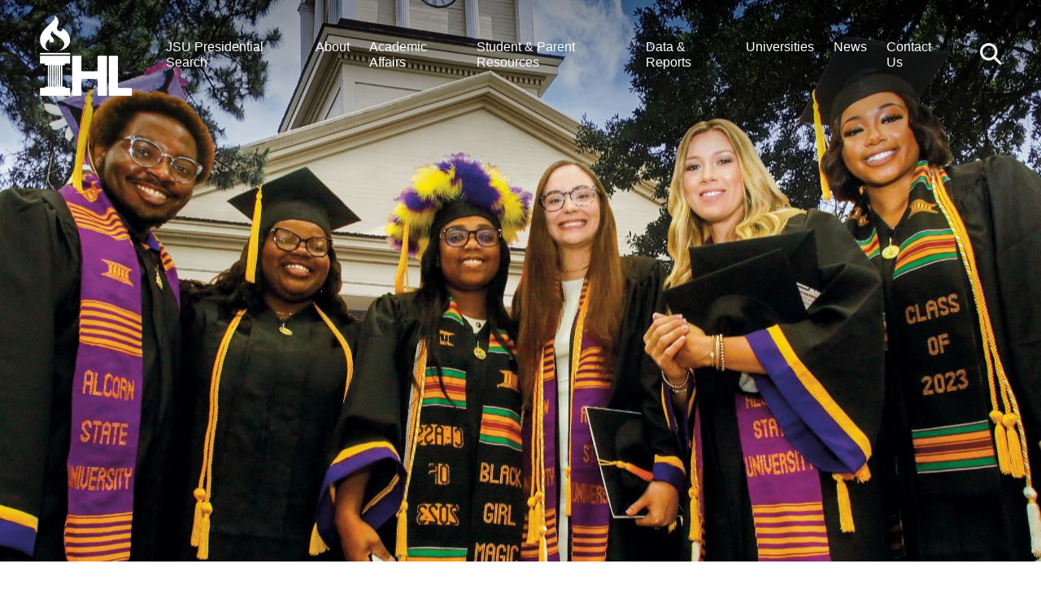

--- FILE ---
content_type: text/html; charset=UTF-8
request_url: https://www.mississippi.edu/
body_size: 12938
content:
<!DOCTYPE html>
<html lang="en" dir="ltr">
  <head>
    <meta charset="utf-8" />
<script async src="https://www.googletagmanager.com/gtag/js?id=G-XY67DFMP80"></script>
<script>window.dataLayer = window.dataLayer || [];function gtag(){dataLayer.push(arguments)};gtag("js", new Date());gtag("set", "developer_id.dMDhkMT", true);gtag("config", "G-XY67DFMP80", {"groups":"default","page_placeholder":"PLACEHOLDER_page_location"});</script>
<meta name="Generator" content="Drupal 10 (https://www.drupal.org)" />
<meta name="MobileOptimized" content="width" />
<meta name="HandheldFriendly" content="true" />
<meta name="viewport" content="width=device-width, initial-scale=1, shrink-to-fit=no" />
<meta http-equiv="x-ua-compatible" content="ie=edge" />
<link rel="icon" href="/themes/custom/ihl/ihl-favicon-02.ico" type="image/vnd.microsoft.icon" />

    <title>Home | Mississippi&#039;s Institutions of Higher Learning</title>
    <link rel="stylesheet" media="all" href="/sites/default/files/css/css_rZ7xo5An6UaWmNoOkWVewgLChR25BJ1uNuCLXJJ7WzI.css?delta=0&amp;language=en&amp;theme=ihl&amp;include=eJxdjVEOwyAMQy9E4UhVKBlkCgSRsK63X7VpqtQfy7Kf5ShiagP6GmEMkpBZIvCidjC17OK9r6gKGXXdCxm6TQaGTWqXhs3U3_llqdjmD0tjdmAPT3g7Khwudkvtm9zOOwzIZ1_0v70SP1ufkUkLJqez43icPlAjc3qoYQ0RFN2LcNfwVV8lTcYPyDJfkA" />
<link rel="stylesheet" media="all" href="/sites/default/files/css/css_Y33Z54HFfDM0f-c16E-tcet-gYuMmsB_84v4ocS9Sy4.css?delta=1&amp;language=en&amp;theme=ihl&amp;include=eJxdjVEOwyAMQy9E4UhVKBlkCgSRsK63X7VpqtQfy7Kf5ShiagP6GmEMkpBZIvCidjC17OK9r6gKGXXdCxm6TQaGTWqXhs3U3_llqdjmD0tjdmAPT3g7Khwudkvtm9zOOwzIZ1_0v70SP1ufkUkLJqez43icPlAjc3qoYQ0RFN2LcNfwVV8lTcYPyDJfkA" />
<link rel="stylesheet" media="all" href="//cdn.jsdelivr.net/npm/bootstrap@5.2.0/dist/css/bootstrap.min.css" />
<link rel="stylesheet" media="all" href="/sites/default/files/css/css_9-bJwT3U73yl_m7hByAxKcSpdSIHdyz1lqTuu2n5Lks.css?delta=3&amp;language=en&amp;theme=ihl&amp;include=eJxdjVEOwyAMQy9E4UhVKBlkCgSRsK63X7VpqtQfy7Kf5ShiagP6GmEMkpBZIvCidjC17OK9r6gKGXXdCxm6TQaGTWqXhs3U3_llqdjmD0tjdmAPT3g7Khwudkvtm9zOOwzIZ1_0v70SP1ufkUkLJqez43icPlAjc3qoYQ0RFN2LcNfwVV8lTcYPyDJfkA" />
<link rel="stylesheet" media="print" href="/sites/default/files/css/css_tGL3zkQbT4PWtsnik-iW0WwZOJIAiF_DDW2KK3dNCB0.css?delta=4&amp;language=en&amp;theme=ihl&amp;include=eJxdjVEOwyAMQy9E4UhVKBlkCgSRsK63X7VpqtQfy7Kf5ShiagP6GmEMkpBZIvCidjC17OK9r6gKGXXdCxm6TQaGTWqXhs3U3_llqdjmD0tjdmAPT3g7Khwudkvtm9zOOwzIZ1_0v70SP1ufkUkLJqez43icPlAjc3qoYQ0RFN2LcNfwVV8lTcYPyDJfkA" />

    
  </head>
  <body class="layout-no-sidebars page-view-frontpage path-frontpage">
    <a href="#main-content" class="visually-hidden-focusable">
      Skip to main content
    </a>
    
      <div class="dialog-off-canvas-main-canvas" data-off-canvas-main-canvas>
    <section class="alert-banner">
    
</section>

<header id="header" class="header" role="banner" aria-label="Site header">
            <nav class="navbar navbar-expand-lg" id="navbar-main">
                                    <a href="/" title="Home" rel="home" class="navbar-brand">
                <img src="/themes/custom/ihl/logo.svg" alt="Mississippi's Institutions of Higher Learning" class="img-fluid d-inline-block align-top" />
                <div class="site-name-block">
            Mississippi&#039;s Institutions of Higher Learning
        </div>
    </a>
    

                                <button class="navbar-toggler navbar-toggler-right" type="button" data-bs-toggle="collapse" data-bs-target="#CollapsingNavbar" aria-controls="CollapsingNavbar" aria-expanded="false" aria-label="Toggle navigation"><span class="navbar-toggler-icon"></span></button>
                <div class="collapse navbar-collapse" id="CollapsingNavbar">
                      <div id="block-ihl-mainnavigation" class="block block-superfish block-superfishmain">
  
    
      <div class="content">
      
<ul id="superfish-main" class="menu sf-menu sf-main sf-horizontal sf-style-none main-nav-superfish" role="menu" aria-label="Menu">
  

  
  <li id="main-menu-link-contentcd158090-e97f-43ba-bd5a-b0e938f1945a" class="sf-depth-1 sf-no-children" role="none">
              <a href="https://www.mississippi.edu/node/148" class="sf-depth-1 sf-external" role="menuitem">JSU Presidential Search</a>
                      </li>


            
  <li id="main-menu-link-contentac686cb7-9f05-4999-a831-8b24a705b64e" class="sf-depth-1 menuparent" role="none">
              <a href="/about" class="sf-depth-1 menuparent" role="menuitem" aria-haspopup="true" aria-expanded="false">About</a>
        <ul class="sf-multicolumn" role="menu">
    <li class="sf-multicolumn-wrapper " role="none">
              <ol role="menu">      

  
  <li id="main-menu-link-content8818ab4a-cd3a-4ec8-a37e-a7560797f6e7" class="sf-depth-2 sf-no-children" role="none">
              <a href="/about/board-trustees" class="sf-depth-2" role="menuitem">Board of Trustees</a>
                      </li>


  
  <li id="main-menu-link-content3095bf09-01d5-4494-ac1a-4355831c64be" class="sf-depth-2 sf-no-children" role="none">
              <a href="/about/commissioner-ihl" class="sf-depth-2" role="menuitem">Commissioner of IHL</a>
                      </li>


  
  <li id="main-menu-link-content49f8b065-8005-4ba4-9ffa-14859749a8df" class="sf-depth-2 sf-no-children" role="none">
              <a href="/about/board-meetings" class="sf-depth-2" role="menuitem">Board Meetings</a>
                      </li>


  
  <li id="main-menu-link-contentf759c979-b967-45e3-bf2a-c73f6923c462" class="sf-depth-2 sf-no-children" role="none">
              <a href="/about/policies-bylaws" class="sf-depth-2" role="menuitem">Policies &amp; Bylaws</a>
                      </li>


  
  <li id="main-menu-link-contentd5075367-9a1b-426a-b864-6b39c83d0aed" class="sf-depth-2 sf-no-children" role="none">
              <a href="/about/strategic-plan" class="sf-depth-2" role="menuitem">Strategic Plan</a>
                      </li>


      </ol>        </li></ul>      </li>


            
  <li id="main-menu-link-content5c56ddcf-82f1-4cbc-ab83-5b0b49da9808" class="sf-depth-1 menuparent" role="none">
              <a href="/academic-affairs" class="sf-depth-1 menuparent" role="menuitem" aria-haspopup="true" aria-expanded="false">Academic Affairs</a>
        <ul class="sf-multicolumn" role="menu">
    <li class="sf-multicolumn-wrapper " role="none">
              <ol role="menu">      

  
  <li id="main-menu-link-contente493ca15-ac42-48d7-b20c-019df38b9c2c" class="sf-depth-2 sf-no-children" role="none">
              <a href="/academic-affairs/academic-guidelines" class="sf-depth-2" role="menuitem">Academic Guidelines</a>
                      </li>


  
  <li id="main-menu-link-content936f1ae6-d47c-44c7-9624-f964022a2e1d" class="sf-depth-2 sf-no-children" role="none">
              <a href="/academic-affairs/education-achievement-council" class="sf-depth-2" role="menuitem">Education Achievement Council</a>
                      </li>


  
  <li id="main-menu-link-content027a0ca3-584b-44af-bcab-828d7b4a6c85" class="sf-depth-2 sf-no-children" role="none">
              <a href="/academic-affairs/mississippi-association-colleges-universities" class="sf-depth-2" role="menuitem">Mississippi Association of Colleges &amp; Universities</a>
                      </li>


  
  <li id="main-menu-link-content4eaf97c1-880f-4ebc-a2ba-2f6819c9ff36" class="sf-depth-2 sf-no-children" role="none">
              <a href="https://www.mississippi.edu/mississippi-commission-college-accreditation" class="sf-depth-2 sf-external" role="menuitem">Mississippi Commission on College Accreditation</a>
                      </li>


  
  <li id="main-menu-link-content875942ea-f26d-4909-ac4f-9fe11e87fddf" class="sf-depth-2 sf-no-children" role="none">
              <a href="/academic-affairs/nursing-education" class="sf-depth-2" role="menuitem">Nursing Education</a>
                      </li>


  
  <li id="main-menu-link-content8c43effe-6eca-41f7-ab96-56ae9944e1cb" class="sf-depth-2 sf-no-children" role="none">
              <a href="/academic-affairs/office-academic-student-affairs" class="sf-depth-2" role="menuitem">Office of Academic &amp; Student Affairs</a>
                      </li>


      </ol>        </li></ul>      </li>


            
  <li id="main-menu-link-contenta0bc303f-a840-4a48-8b4b-702ee7af8f3f" class="sf-depth-1 menuparent" role="none">
              <a href="/student-parent-resources" class="sf-depth-1 menuparent" role="menuitem" aria-haspopup="true" aria-expanded="false">Student &amp; Parent Resources</a>
        <ul class="sf-multicolumn" role="menu">
    <li class="sf-multicolumn-wrapper " role="none">
              <ol role="menu">      

  
  <li id="main-menu-link-content55b187d2-4084-4d85-8184-78726a6e2530" class="sf-depth-2 sf-no-children" role="none">
              <a href="/student-parent-resources" class="sf-depth-2" role="menuitem">Admissions Standards</a>
                      </li>


  
  <li id="main-menu-link-content77879bd9-136a-4d56-9072-15fbcd3cd7ec" class="sf-depth-2 sf-no-children" role="none">
              <a href="/student-parent-resources/college-preparatory-curriculum" class="sf-depth-2" role="menuitem">College Preparatory Curriculum</a>
                      </li>


  
  <li id="main-menu-link-contentb240279b-b310-4cc7-97e2-d43535f361ef" class="sf-depth-2 sf-no-children" role="none">
              <a href="https://www.mississippi.edu/node/135" class="sf-depth-2 sf-external" role="menuitem">Tuition, Room, and Meal Plan Rates</a>
                      </li>


  
  <li id="main-menu-link-content95c267e8-cd47-409c-8a3f-d0aadc405bbd" class="sf-depth-2 sf-no-children" role="none">
              <a href="/student-parent-resources/community-college-university-pathway" class="sf-depth-2" role="menuitem">Community College to University Pathway</a>
                      </li>


  
  <li id="main-menu-link-content2cafc019-3910-493a-9eea-0f5241048367" class="sf-depth-2 sf-no-children" role="none">
              <a href="/student-parent-resources/dual-enrollment" class="sf-depth-2" role="menuitem">Dual Enrollment</a>
                      </li>


  
  <li id="main-menu-link-content7bd4cfbb-8f13-4655-b863-8d04ba1f456f" class="sf-depth-2 sf-no-children" role="none">
              <a href="/student-parent-resources/reverse-transfer" class="sf-depth-2" role="menuitem">Reverse Transfer</a>
                      </li>


      </ol>        </li></ul>      </li>


            
  <li id="main-menu-link-content15ad9b63-4f51-4a38-a522-fcdf6521f920" class="sf-depth-1 menuparent" role="none">
              <a href="/data-reports" class="sf-depth-1 menuparent" role="menuitem" aria-haspopup="true" aria-expanded="false">Data &amp; Reports</a>
        <ul class="sf-multicolumn" role="menu">
    <li class="sf-multicolumn-wrapper " role="none">
              <ol role="menu">      

  
  <li id="main-menu-link-contentde7bf1a8-3ee8-444a-bebe-5f7454cc519b" class="sf-depth-2 sf-no-children" role="none">
              <a href="/data-reports" class="sf-depth-2" role="menuitem">Academic Data</a>
                      </li>


  
  <li id="main-menu-link-content5b809a35-b176-4540-a392-1e9f45dfb88f" class="sf-depth-2 sf-no-children" role="none">
              <a href="/data-reports/interactive-data-portal" title="Interactive Data Portal" class="sf-depth-2" role="menuitem">Interactive Data Portal</a>
                      </li>


  
  <li id="main-menu-link-contentefd8cece-16f8-4d8e-8603-405878a963f9" class="sf-depth-2 sf-no-children" role="none">
              <a href="/data-reports/financial-information" class="sf-depth-2" role="menuitem">Financial Information</a>
                      </li>


  
  <li id="main-menu-link-content5374e87d-2451-48e8-974b-4a8b6f2bf1cb" class="sf-depth-2 sf-no-children" role="none">
              <a href="/data-reports/procurement-information" class="sf-depth-2" role="menuitem">Procurement Information</a>
                      </li>


  
  <li id="main-menu-link-content6def09e0-5d32-4d6d-9c28-ae4866341335" class="sf-depth-2 sf-no-children" role="none">
              <a href="/data-reports/research-economic-development" class="sf-depth-2" role="menuitem">Research &amp; Economic Development</a>
                      </li>


  
  <li id="main-menu-link-content3acd3087-7337-4f39-bdfd-0cac6118e344" class="sf-depth-2 sf-no-children" role="none">
              <a href="/data-reports/office-finance" class="sf-depth-2" role="menuitem">Office of Finance</a>
                      </li>


  
  <li id="main-menu-link-content353fa417-77b9-42cc-a728-3cd8c9791c7c" class="sf-depth-2 sf-no-children" role="none">
              <a href="/data-reports/office-strategic-research" class="sf-depth-2" role="menuitem">Office of Strategic Research</a>
                      </li>


      </ol>        </li></ul>      </li>


            
  <li id="main-menu-link-content72571aa8-39b6-45c8-9bc3-f908418f9632" class="sf-depth-1 menuparent" role="none">
              <a href="/universities" class="sf-depth-1 menuparent" role="menuitem" aria-haspopup="true" aria-expanded="false">Universities</a>
        <ul class="sf-multicolumn" role="menu">
    <li class="sf-multicolumn-wrapper " role="none">
              <ol role="menu">      

  
  <li id="main-menu-link-content69595fda-8976-4054-99a3-0bf545d022dc" class="sf-depth-2 sf-no-children" role="none">
              <a href="/universities" class="sf-depth-2" role="menuitem">Universities</a>
                      </li>


  
  <li id="main-menu-link-content53092c69-5c52-405c-ab8d-3dd6b70016bd" class="sf-depth-2 sf-no-children" role="none">
              <a href="/universities/real-estate-facilities" class="sf-depth-2" role="menuitem">Real Estate &amp; Facilities</a>
                      </li>


      </ol>        </li></ul>      </li>


            
  <li id="main-menu-link-contentfc1aeb78-59bf-4922-9e2d-e62978ca97d2" class="sf-depth-1 menuparent" role="none">
              <a href="/news" class="sf-depth-1 menuparent" role="menuitem" aria-haspopup="true" aria-expanded="false">News</a>
        <ul class="sf-multicolumn" role="menu">
    <li class="sf-multicolumn-wrapper " role="none">
              <ol role="menu">      

  
  <li id="main-menu-link-content11192f53-25f0-426d-a631-d4a46084f8ca" class="sf-depth-2 sf-no-children" role="none">
              <a href="/news" class="sf-depth-2" role="menuitem">Recent News</a>
                      </li>


  
  <li id="main-menu-link-content5b33b59e-e4db-4310-8242-a0055625a5a5" class="sf-depth-2 sf-no-children" role="none">
              <a href="/news/legislative-updates" class="sf-depth-2" role="menuitem">Legislative Updates</a>
                      </li>


  
  <li id="main-menu-link-contentd6d9824f-41cc-4866-b1c9-d50279bd3a3d" class="sf-depth-2 sf-no-children" role="none">
              <a href="/news/public-records-request" class="sf-depth-2" role="menuitem">Public Records Request</a>
                      </li>


      </ol>        </li></ul>      </li>


            
  <li id="main-menu-link-content00c746f8-58e4-4fd6-8f82-75926d4aa4e4" class="sf-depth-1 menuparent" role="none">
              <a href="/contact-us" class="sf-depth-1 menuparent" role="menuitem" aria-haspopup="true" aria-expanded="false">Contact Us</a>
        <ul class="sf-multicolumn" role="menu">
    <li class="sf-multicolumn-wrapper " role="none">
              <ol role="menu">      

  
  <li id="main-menu-link-contentd77d1eef-e588-4cc8-a5d4-2a9057ecd545" class="sf-depth-2 sf-no-children" role="none">
              <a href="/contact-us" class="sf-depth-2" role="menuitem">IHL Leadership</a>
                      </li>


  
  <li id="main-menu-link-content563ab821-af3c-4119-bd5a-7af37ede2199" class="sf-depth-2 sf-no-children" role="none">
              <a href="/contact-us/careers" class="sf-depth-2" role="menuitem">Careers</a>
                      </li>


      </ol>        </li></ul>      </li>


</ul>

    </div>
  </div>
<div id="block-ihl-mainnavigation-2" class="block block-superfish block-superfishmain">
  
    
      <div class="content">
      
<ul id="superfish-main--2" class="menu sf-menu sf-main sf-vertical sf-style-none mobile-superfish" role="menu" aria-label="Menu">
  

  
  <li id="main-menu-link-contentcd158090-e97f-43ba-bd5a-b0e938f1945a--2" class="sf-depth-1 sf-no-children" role="none">
              <a href="https://www.mississippi.edu/node/148" class="sf-depth-1 sf-external" role="menuitem">JSU Presidential Search</a>
                      </li>


            
  <li id="main-menu-link-contentac686cb7-9f05-4999-a831-8b24a705b64e--2" class="sf-depth-1 menuparent" role="none">
              <a href="/about" class="sf-depth-1 menuparent" role="menuitem" aria-haspopup="true" aria-expanded="false">About</a>
                  <ul role="menu">      

  
  <li id="main-menu-link-content8818ab4a-cd3a-4ec8-a37e-a7560797f6e7--2" class="sf-depth-2 sf-no-children" role="none">
              <a href="/about/board-trustees" class="sf-depth-2" role="menuitem">Board of Trustees</a>
                      </li>


  
  <li id="main-menu-link-content3095bf09-01d5-4494-ac1a-4355831c64be--2" class="sf-depth-2 sf-no-children" role="none">
              <a href="/about/commissioner-ihl" class="sf-depth-2" role="menuitem">Commissioner of IHL</a>
                      </li>


  
  <li id="main-menu-link-content49f8b065-8005-4ba4-9ffa-14859749a8df--2" class="sf-depth-2 sf-no-children" role="none">
              <a href="/about/board-meetings" class="sf-depth-2" role="menuitem">Board Meetings</a>
                      </li>


  
  <li id="main-menu-link-contentf759c979-b967-45e3-bf2a-c73f6923c462--2" class="sf-depth-2 sf-no-children" role="none">
              <a href="/about/policies-bylaws" class="sf-depth-2" role="menuitem">Policies &amp; Bylaws</a>
                      </li>


  
  <li id="main-menu-link-contentd5075367-9a1b-426a-b864-6b39c83d0aed--2" class="sf-depth-2 sf-no-children" role="none">
              <a href="/about/strategic-plan" class="sf-depth-2" role="menuitem">Strategic Plan</a>
                      </li>


      </ul>              </li>


            
  <li id="main-menu-link-content5c56ddcf-82f1-4cbc-ab83-5b0b49da9808--2" class="sf-depth-1 menuparent" role="none">
              <a href="/academic-affairs" class="sf-depth-1 menuparent" role="menuitem" aria-haspopup="true" aria-expanded="false">Academic Affairs</a>
                  <ul role="menu">      

  
  <li id="main-menu-link-contente493ca15-ac42-48d7-b20c-019df38b9c2c--2" class="sf-depth-2 sf-no-children" role="none">
              <a href="/academic-affairs/academic-guidelines" class="sf-depth-2" role="menuitem">Academic Guidelines</a>
                      </li>


  
  <li id="main-menu-link-content936f1ae6-d47c-44c7-9624-f964022a2e1d--2" class="sf-depth-2 sf-no-children" role="none">
              <a href="/academic-affairs/education-achievement-council" class="sf-depth-2" role="menuitem">Education Achievement Council</a>
                      </li>


  
  <li id="main-menu-link-content027a0ca3-584b-44af-bcab-828d7b4a6c85--2" class="sf-depth-2 sf-no-children" role="none">
              <a href="/academic-affairs/mississippi-association-colleges-universities" class="sf-depth-2" role="menuitem">Mississippi Association of Colleges &amp; Universities</a>
                      </li>


  
  <li id="main-menu-link-content4eaf97c1-880f-4ebc-a2ba-2f6819c9ff36--2" class="sf-depth-2 sf-no-children" role="none">
              <a href="https://www.mississippi.edu/mississippi-commission-college-accreditation" class="sf-depth-2 sf-external" role="menuitem">Mississippi Commission on College Accreditation</a>
                      </li>


  
  <li id="main-menu-link-content875942ea-f26d-4909-ac4f-9fe11e87fddf--2" class="sf-depth-2 sf-no-children" role="none">
              <a href="/academic-affairs/nursing-education" class="sf-depth-2" role="menuitem">Nursing Education</a>
                      </li>


  
  <li id="main-menu-link-content8c43effe-6eca-41f7-ab96-56ae9944e1cb--2" class="sf-depth-2 sf-no-children" role="none">
              <a href="/academic-affairs/office-academic-student-affairs" class="sf-depth-2" role="menuitem">Office of Academic &amp; Student Affairs</a>
                      </li>


      </ul>              </li>


            
  <li id="main-menu-link-contenta0bc303f-a840-4a48-8b4b-702ee7af8f3f--2" class="sf-depth-1 menuparent" role="none">
              <a href="/student-parent-resources" class="sf-depth-1 menuparent" role="menuitem" aria-haspopup="true" aria-expanded="false">Student &amp; Parent Resources</a>
                  <ul role="menu">      

  
  <li id="main-menu-link-content55b187d2-4084-4d85-8184-78726a6e2530--2" class="sf-depth-2 sf-no-children" role="none">
              <a href="/student-parent-resources" class="sf-depth-2" role="menuitem">Admissions Standards</a>
                      </li>


  
  <li id="main-menu-link-content77879bd9-136a-4d56-9072-15fbcd3cd7ec--2" class="sf-depth-2 sf-no-children" role="none">
              <a href="/student-parent-resources/college-preparatory-curriculum" class="sf-depth-2" role="menuitem">College Preparatory Curriculum</a>
                      </li>


  
  <li id="main-menu-link-contentb240279b-b310-4cc7-97e2-d43535f361ef--2" class="sf-depth-2 sf-no-children" role="none">
              <a href="https://www.mississippi.edu/node/135" class="sf-depth-2 sf-external" role="menuitem">Tuition, Room, and Meal Plan Rates</a>
                      </li>


  
  <li id="main-menu-link-content95c267e8-cd47-409c-8a3f-d0aadc405bbd--2" class="sf-depth-2 sf-no-children" role="none">
              <a href="/student-parent-resources/community-college-university-pathway" class="sf-depth-2" role="menuitem">Community College to University Pathway</a>
                      </li>


  
  <li id="main-menu-link-content2cafc019-3910-493a-9eea-0f5241048367--2" class="sf-depth-2 sf-no-children" role="none">
              <a href="/student-parent-resources/dual-enrollment" class="sf-depth-2" role="menuitem">Dual Enrollment</a>
                      </li>


  
  <li id="main-menu-link-content7bd4cfbb-8f13-4655-b863-8d04ba1f456f--2" class="sf-depth-2 sf-no-children" role="none">
              <a href="/student-parent-resources/reverse-transfer" class="sf-depth-2" role="menuitem">Reverse Transfer</a>
                      </li>


      </ul>              </li>


            
  <li id="main-menu-link-content15ad9b63-4f51-4a38-a522-fcdf6521f920--2" class="sf-depth-1 menuparent" role="none">
              <a href="/data-reports" class="sf-depth-1 menuparent" role="menuitem" aria-haspopup="true" aria-expanded="false">Data &amp; Reports</a>
                  <ul role="menu">      

  
  <li id="main-menu-link-contentde7bf1a8-3ee8-444a-bebe-5f7454cc519b--2" class="sf-depth-2 sf-no-children" role="none">
              <a href="/data-reports" class="sf-depth-2" role="menuitem">Academic Data</a>
                      </li>


  
  <li id="main-menu-link-content5b809a35-b176-4540-a392-1e9f45dfb88f--2" class="sf-depth-2 sf-no-children" role="none">
              <a href="/data-reports/interactive-data-portal" title="Interactive Data Portal" class="sf-depth-2" role="menuitem">Interactive Data Portal</a>
                      </li>


  
  <li id="main-menu-link-contentefd8cece-16f8-4d8e-8603-405878a963f9--2" class="sf-depth-2 sf-no-children" role="none">
              <a href="/data-reports/financial-information" class="sf-depth-2" role="menuitem">Financial Information</a>
                      </li>


  
  <li id="main-menu-link-content5374e87d-2451-48e8-974b-4a8b6f2bf1cb--2" class="sf-depth-2 sf-no-children" role="none">
              <a href="/data-reports/procurement-information" class="sf-depth-2" role="menuitem">Procurement Information</a>
                      </li>


  
  <li id="main-menu-link-content6def09e0-5d32-4d6d-9c28-ae4866341335--2" class="sf-depth-2 sf-no-children" role="none">
              <a href="/data-reports/research-economic-development" class="sf-depth-2" role="menuitem">Research &amp; Economic Development</a>
                      </li>


  
  <li id="main-menu-link-content3acd3087-7337-4f39-bdfd-0cac6118e344--2" class="sf-depth-2 sf-no-children" role="none">
              <a href="/data-reports/office-finance" class="sf-depth-2" role="menuitem">Office of Finance</a>
                      </li>


  
  <li id="main-menu-link-content353fa417-77b9-42cc-a728-3cd8c9791c7c--2" class="sf-depth-2 sf-no-children" role="none">
              <a href="/data-reports/office-strategic-research" class="sf-depth-2" role="menuitem">Office of Strategic Research</a>
                      </li>


      </ul>              </li>


            
  <li id="main-menu-link-content72571aa8-39b6-45c8-9bc3-f908418f9632--2" class="sf-depth-1 menuparent" role="none">
              <a href="/universities" class="sf-depth-1 menuparent" role="menuitem" aria-haspopup="true" aria-expanded="false">Universities</a>
                  <ul role="menu">      

  
  <li id="main-menu-link-content69595fda-8976-4054-99a3-0bf545d022dc--2" class="sf-depth-2 sf-no-children" role="none">
              <a href="/universities" class="sf-depth-2" role="menuitem">Universities</a>
                      </li>


  
  <li id="main-menu-link-content53092c69-5c52-405c-ab8d-3dd6b70016bd--2" class="sf-depth-2 sf-no-children" role="none">
              <a href="/universities/real-estate-facilities" class="sf-depth-2" role="menuitem">Real Estate &amp; Facilities</a>
                      </li>


      </ul>              </li>


            
  <li id="main-menu-link-contentfc1aeb78-59bf-4922-9e2d-e62978ca97d2--2" class="sf-depth-1 menuparent" role="none">
              <a href="/news" class="sf-depth-1 menuparent" role="menuitem" aria-haspopup="true" aria-expanded="false">News</a>
                  <ul role="menu">      

  
  <li id="main-menu-link-content11192f53-25f0-426d-a631-d4a46084f8ca--2" class="sf-depth-2 sf-no-children" role="none">
              <a href="/news" class="sf-depth-2" role="menuitem">Recent News</a>
                      </li>


  
  <li id="main-menu-link-content5b33b59e-e4db-4310-8242-a0055625a5a5--2" class="sf-depth-2 sf-no-children" role="none">
              <a href="/news/legislative-updates" class="sf-depth-2" role="menuitem">Legislative Updates</a>
                      </li>


  
  <li id="main-menu-link-contentd6d9824f-41cc-4866-b1c9-d50279bd3a3d--2" class="sf-depth-2 sf-no-children" role="none">
              <a href="/news/public-records-request" class="sf-depth-2" role="menuitem">Public Records Request</a>
                      </li>


      </ul>              </li>


            
  <li id="main-menu-link-content00c746f8-58e4-4fd6-8f82-75926d4aa4e4--2" class="sf-depth-1 menuparent" role="none">
              <a href="/contact-us" class="sf-depth-1 menuparent" role="menuitem" aria-haspopup="true" aria-expanded="false">Contact Us</a>
                  <ul role="menu">      

  
  <li id="main-menu-link-contentd77d1eef-e588-4cc8-a5d4-2a9057ecd545--2" class="sf-depth-2 sf-no-children" role="none">
              <a href="/contact-us" class="sf-depth-2" role="menuitem">IHL Leadership</a>
                      </li>


  
  <li id="main-menu-link-content563ab821-af3c-4119-bd5a-7af37ede2199--2" class="sf-depth-2 sf-no-children" role="none">
              <a href="/contact-us/careers" class="sf-depth-2" role="menuitem">Careers</a>
                      </li>


      </ul>              </li>


</ul>

    </div>
  </div>


                    
                                        <div class="search-dropdown dropdown">
                        <a class="dropdown-toggle" href="#" role="button" data-bs-toggle="dropdown" data-bs-target="#CollapsingSearchbar" aria-label="Search" aria-controls="CollapsingSearchbar" aria-expanded="false"><span>Search</span></a>
                        <div class="dropdown-menu dropdown-menu-end" id="CollapsingSearchbar">
                              <div class="search-block-form block block-search block-search-form-block" data-drupal-selector="search-block-form" id="block-ihl-search-form-wide" role="search">
  
    
    <div class="content container-inline">
        <div class="content container-inline">
      <form action="/search/node" method="get" id="search-block-form" accept-charset="UTF-8" class="search-form search-block-form form-row">
  




        
  <div class="js-form-item js-form-type-search form-type-search js-form-item-keys form-item-keys form-no-label mb-3">
          <label for="edit-keys" class="visually-hidden">Search</label>
                    <input title="Enter the terms you wish to search for." data-drupal-selector="edit-keys" type="search" id="edit-keys" name="keys" value="" size="15" maxlength="128" class="form-search form-control" />

                      </div>
<div data-drupal-selector="edit-actions" class="form-actions js-form-wrapper form-wrapper mb-3" id="edit-actions"><button data-drupal-selector="edit-submit" type="submit" id="edit-submit" value="Search" class="button js-form-submit form-submit btn btn-primary">Search</button>
</div>

</form>

    </div>
  
  </div>
</div>


                        </div>
                    </div>
                                      
                </div>
                                                    </nav>
    </header>
    <section class="home-hero">
        <div class="hero-shade">
              <div id="block-ihl-heroimageblock" class="block block-ihl-hero-images block-ihl-heroimageblock">
  
    
      <div class="content">
      
<div class="hero-image-block" style="background-image: url(https://www.mississippi.edu/sites/default/files/ihl/images/college-images/home-hero-images/img-homehero-alcorn.jpg);"></div>

    </div>
  </div>


                    </div>
    </section>



    <section class="highlighted">
        <aside class="container section clearfix" role="complementary">
              <div data-drupal-messages-fallback class="hidden"></div>


        </aside>
    </section>

<div id="main-wrapper" class="layout-main-wrapper clearfix">
            <div id="main" class="home-content">
            <main class="main-content col order-last" id="content" role="main">
                <a href="#main-content" aria-label="Main Content" id="main-content" tabindex="-1"></a>
                  
                                    <section class="home-content-container container">
                          <div id="block-ihl-homepageintro" class="block-content-homepage_intro block block-block-content block-block-contente6d323ca-9851-4395-b058-9bd7e3c7cefa">
  
    
      <div class="content">
      
            <div class="clearfix text-formatted field field--name-field-content field--type-text-long field--label-hidden field__item"><h1>Our Mission</h1><p>The Mississippi Institutions of Higher Learning, under the governance of its Board of Trustees, will operate as a strong public university system with eight distinct, mission-driven universities, and will enhance the quality of life of Mississippians by effectively meeting their diverse educational needs. In so doing, the IHL system will be characterized by, and become nationally recognized for, its emphasis on student achievement and on preparing responsible citizens; its adherence to high academic standards and to quality in instruction, research, service and facilities; and its commitment to affordability, accessibility, and accountability.</p></div>
      
      <div class="field field--name-field-college-logos field--type-entity-reference-revisions field--label-hidden field__items">
              <div class="field__item">    <div class="paragraph paragraph--type--home-logo-card paragraph--view-mode--default" id="paragraph-id--65">
          <a href="https://www.alcorn.edu/" class="home-college-logo" target="_blank" rel="noopener noreferrer">
        <span class="normal-logo-state">
            <div class="field field--name-field-logo-image field--type-image field--label-hidden field__item">  <img loading="lazy" src="/sites/default/files/ihl/images/college-logos/logo-alcorn-black.svg" alt="Alcorn State University" />

</div>
      </span>
        <span class="hover-logo-state">
            <div class="field field--name-field-rollover-logo-image field--type-image field--label-hidden field__item">  <img loading="eager" src="/sites/default/files/ihl/images/college-logos/logo-alcorn-color.svg" alt="Alcorn State University" />

</div>
      </span>
        <span class="visually-hidden">Opens in new tab</span>
      </a>
      </div>
</div>
              <div class="field__item">    <div class="paragraph paragraph--type--home-logo-card paragraph--view-mode--default" id="paragraph-id--66">
          <a href="https://www.deltastate.edu/" class="home-college-logo" target="_blank" rel="noopener noreferrer">
        <span class="normal-logo-state">
            <div class="field field--name-field-logo-image field--type-image field--label-hidden field__item">  <img loading="lazy" src="/sites/default/files/ihl/images/college-logos/logo-dsu-black.svg" alt="Delta State University" />

</div>
      </span>
        <span class="hover-logo-state">
            <div class="field field--name-field-rollover-logo-image field--type-image field--label-hidden field__item">  <img loading="eager" src="/sites/default/files/ihl/images/college-logos/logo-dsu-color.svg" alt="Delta State University" />

</div>
      </span>
        <span class="visually-hidden">Opens in new tab</span>
      </a>
      </div>
</div>
              <div class="field__item">    <div class="paragraph paragraph--type--home-logo-card paragraph--view-mode--default" id="paragraph-id--67">
          <a href="https://www.jsums.edu/" class="home-college-logo" target="_blank" rel="noopener noreferrer">
        <span class="normal-logo-state">
            <div class="field field--name-field-logo-image field--type-image field--label-hidden field__item">  <img loading="lazy" src="/sites/default/files/ihl/images/college-logos/logo-jsu-black.svg" alt="Jackson State University" />

</div>
      </span>
        <span class="hover-logo-state">
            <div class="field field--name-field-rollover-logo-image field--type-image field--label-hidden field__item">  <img loading="eager" src="/sites/default/files/ihl/images/college-logos/logo-jsu-color.svg" alt="Jackson State University" />

</div>
      </span>
        <span class="visually-hidden">Opens in new tab</span>
      </a>
      </div>
</div>
              <div class="field__item">    <div class="paragraph paragraph--type--home-logo-card paragraph--view-mode--default" id="paragraph-id--135">
          <a href="https://www.msstate.edu/" class="home-college-logo" target="_blank" rel="noopener noreferrer">
        <span class="normal-logo-state">
            <div class="field field--name-field-logo-image field--type-image field--label-hidden field__item">  <img loading="lazy" src="/sites/default/files/ihl/images/college-logos/logo-msu-black-horizontal-02.svg" alt="Mississippi State University" />

</div>
      </span>
        <span class="hover-logo-state">
            <div class="field field--name-field-rollover-logo-image field--type-image field--label-hidden field__item">  <img loading="eager" src="/sites/default/files/ihl/images/college-logos/logo-msu-color-horizontal-02.svg" alt="Mississippi State University" />

</div>
      </span>
        <span class="visually-hidden">Opens in new tab</span>
      </a>
      </div>
</div>
              <div class="field__item">    <div class="paragraph paragraph--type--home-logo-card paragraph--view-mode--default" id="paragraph-id--64">
          <a href="https://www.muw.edu/" class="home-college-logo" target="_blank" rel="noopener noreferrer">
        <span class="normal-logo-state">
            <div class="field field--name-field-logo-image field--type-image field--label-hidden field__item">  <img loading="lazy" src="/sites/default/files/ihl/images/college-logos/logo-w-black-horizontal.svg" alt="Mississippi University for Women" />

</div>
      </span>
        <span class="hover-logo-state">
            <div class="field field--name-field-rollover-logo-image field--type-image field--label-hidden field__item">  <img loading="eager" src="/sites/default/files/ihl/images/college-logos/logo-w-color-horizontal.svg" alt="Mississippi University for Women" />

</div>
      </span>
        <span class="visually-hidden">Opens in new tab</span>
      </a>
      </div>
</div>
              <div class="field__item">    <div class="paragraph paragraph--type--home-logo-card paragraph--view-mode--default" id="paragraph-id--68">
          <a href="https://www.mvsu.edu/" class="home-college-logo" target="_blank" rel="noopener noreferrer">
        <span class="normal-logo-state">
            <div class="field field--name-field-logo-image field--type-image field--label-hidden field__item">  <img loading="lazy" src="/sites/default/files/ihl/images/college-logos/logo-mvsu-black.svg" alt="Mississippi Valley State University" />

</div>
      </span>
        <span class="hover-logo-state">
            <div class="field field--name-field-rollover-logo-image field--type-image field--label-hidden field__item">  <img loading="eager" src="/sites/default/files/ihl/images/college-logos/logo-mvsu-color.svg" alt="Mississippi Valley State University" />

</div>
      </span>
        <span class="visually-hidden">Opens in new tab</span>
      </a>
      </div>
</div>
              <div class="field__item">    <div class="paragraph paragraph--type--home-logo-card paragraph--view-mode--default" id="paragraph-id--69">
          <a href="https://olemiss.edu/" class="home-college-logo" target="_blank" rel="noopener noreferrer">
        <span class="normal-logo-state">
            <div class="field field--name-field-logo-image field--type-image field--label-hidden field__item">  <img loading="lazy" src="/sites/default/files/ihl/images/University%20of%20Mississippi.svg" alt="University of Mississippi" />

</div>
      </span>
        <span class="hover-logo-state">
            <div class="field field--name-field-rollover-logo-image field--type-image field--label-hidden field__item">  <img loading="eager" src="/sites/default/files/ihl/images/UM_formal.png" width="792" height="238" alt="University of Mississippi" />

</div>
      </span>
        <span class="visually-hidden">Opens in new tab</span>
      </a>
      </div>
</div>
              <div class="field__item">    <div class="paragraph paragraph--type--home-logo-card paragraph--view-mode--default" id="paragraph-id--70">
          <a href="https://umc.edu/" class="home-college-logo" target="_blank" rel="noopener noreferrer">
        <span class="normal-logo-state">
            <div class="field field--name-field-logo-image field--type-image field--label-hidden field__item">  <img loading="lazy" src="/sites/default/files/ihl/images/college-logos/logo-ummc-black.svg" alt="University of Mississippi Medical Center" />

</div>
      </span>
        <span class="hover-logo-state">
            <div class="field field--name-field-rollover-logo-image field--type-image field--label-hidden field__item">  <img loading="eager" src="/sites/default/files/ihl/images/college-logos/logo-ummc-color.svg" alt="University of Mississippi Medical Center" />

</div>
      </span>
        <span class="visually-hidden">Opens in new tab</span>
      </a>
      </div>
</div>
              <div class="field__item">    <div class="paragraph paragraph--type--home-logo-card paragraph--view-mode--default" id="paragraph-id--71">
          <a href="https://www.usm.edu/" class="home-college-logo" target="_blank" rel="noopener noreferrer">
        <span class="normal-logo-state">
            <div class="field field--name-field-logo-image field--type-image field--label-hidden field__item">  <img loading="lazy" src="/sites/default/files/ihl/images/college-logos/logo-usm-black.svg" alt="University of Southern Mississippi" />

</div>
      </span>
        <span class="hover-logo-state">
            <div class="field field--name-field-rollover-logo-image field--type-image field--label-hidden field__item">  <img loading="eager" src="/sites/default/files/ihl/images/college-logos/logo-usm-color.svg" alt="University of Southern Mississippi" />

</div>
      </span>
        <span class="visually-hidden">Opens in new tab</span>
      </a>
      </div>
</div>
          </div>
  
    </div>
  </div>


                    </section>
                                
                                    <section class="home-stats-container">
                          <div id="block-ihl-homepagestatistics" class="block-content-homepage_stats block block-block-content block-block-content8a43ab2f-d858-46ae-b5bb-945db96aa3ff">
  
      <h2>Statistics</h2>
    
      <div class="content">
      
      <div class="field field--name-field-stats-container field--type-entity-reference-revisions field--label-hidden field__items">
              <div class="field__item">  <div class="paragraph paragraph--type--home-stat-block paragraph--view-mode--default">
          
            <div class="visually-hidden">19,308,</div>
      <div content="19308.00" class="ihl-count field field--name-field-stat-number field--type-decimal field--label-hidden field__item"  aria-hidden="true">19,308</div>
      
            <div class="clearfix text-formatted field field--name-field-stat-description field--type-text field--label-hidden field__item">Number of Degrees Earned in 2024</div>
      
      </div>
</div>
              <div class="field__item">  <div class="paragraph paragraph--type--home-stat-block paragraph--view-mode--default">
          
            <div class="visually-hidden">88,112,</div>
      <div content="88112.00" class="ihl-count field field--name-field-stat-number field--type-decimal field--label-hidden field__item"  aria-hidden="true">88,112</div>
      
            <div class="clearfix text-formatted field field--name-field-stat-description field--type-text field--label-hidden field__item">Total Number of Students in System</div>
      
      </div>
</div>
              <div class="field__item">  <div class="paragraph paragraph--type--home-stat-block paragraph--view-mode--default">
          
            <div class="visually-hidden">2,275,</div>
      <div content="2275.00" class="ihl-count field field--name-field-stat-number field--type-decimal field--label-hidden field__item"  aria-hidden="true">2,275</div>
      
            <div class="clearfix text-formatted field field--name-field-stat-description field--type-text field--label-hidden field__item">Number of Research Projects Funded</div>
      
      </div>
</div>
              <div class="field__item">  <div class="paragraph paragraph--type--home-money-stat-block paragraph--view-mode--default">
          
            <div class="visually-hidden">$740.17,</div>
      <div content="740.17" class="ihl-count ihl-money field field--name-field-stat-number field--type-decimal field--label-hidden field__item" aria-hidden="true">$740.17</div>
      
            <div class="field field--name-field-stat-suffix field--type-string field--label-hidden field__item">M</div>
      
            <div class="clearfix text-formatted field field--name-field-stat-description field--type-text field--label-hidden field__item">External Research Funding</div>
      
      </div>
</div>
          </div>
  
    </div>
  </div>


                    </section>
                                    
                                    <section class="home-news-container">
                          <div class="views-element-container block block-views block-views-blockn-block-1" id="block-ihl-views-block-news">
  
      <h2>Latest News</h2>
    
      <div class="content">
      <div><div class="homepage-news view view-n view-id-n view-display-id-block_1 js-view-dom-id-a4d41f52720ff503864fe2a80f1231dd8e3d4d45ca18ea0e44d05afcd0db66ce">
  
    
      
      <div class="view-content row">
          <div class="views-row">
    <div class="views-field views-field-nothing"><span class="field-content"><a href="https://www.mississippi.edu/news/board-trustees-approves-members-search-advisory-constituency-presidential-search-jackson-state" class="home-news-card">
  <img loading="lazy" src="/sites/default/files/default_images/News%20Story%20Display%20Icon%202_0.jpg" width="370" height="246" alt="Mississippi Institutions of Higher Learning" />


<h3>Board of Trustees Approves Members of Search Advisory Constituency for Presidential Search at Jackson State University</h3>
<p>Read More</p>
</a></span></div>
  </div>
    <div class="views-row">
    <div class="views-field views-field-nothing"><span class="field-content"><a href="https://www.mississippi.edu/news/board-trustees-meet-next-week-2" class="home-news-card">
  <img loading="lazy" src="/sites/default/files/default_images/News%20Story%20Display%20Icon%202_0.jpg" width="370" height="246" alt="Mississippi Institutions of Higher Learning" />


<h3>Board of Trustees to Meet Next Week</h3>
<p>Read More</p>
</a></span></div>
  </div>
    <div class="views-row">
    <div class="views-field views-field-nothing"><span class="field-content"><a href="https://www.mississippi.edu/news/mississippi-college-seeks-establish-new-doctoral-nursing-degree-program" class="home-news-card">
  <img loading="lazy" src="/sites/default/files/default_images/News%20Story%20Display%20Icon%202_0.jpg" width="370" height="246" alt="Mississippi Institutions of Higher Learning" />


<h3>Mississippi College Seeks to Establish New Doctoral Nursing Degree Program</h3>
<p>Read More</p>
</a></span></div>
  </div>

    </div>
  
          </div>
</div>

    </div>
  </div>


                    </section>
                            
            </main>
        </div>
    </div>

    <section class="social-icon-banner container-fluid">
          <div id="block-ihl-footersocialicons" class="block-content-basic block block-block-content block-block-content053b484c-5901-4be7-9e37-c5b52dbc7923">
  
    
      <div class="content">
      
            <div class="clearfix text-formatted field field--name-body field--type-text-with-summary field--label-hidden field__item"><ul><li><a class="linkedin-link" href="https://www.linkedin.com/company/msinstitutionsofhigherlearning" target="_blank"><img src="https://www.mississippi.edu/sites/default/files/ihl/images/icon-footer-linkedin.png" alt="Visit the IHL LinkedIn page" width="60" height="60" loading="lazy"></a></li><li><a class="twitter-link" href="https://twitter.com/MSPublicUniv" target="_blank"><img src="https://www.mississippi.edu/sites/default/files/ihl/images/icon-footer-twitter.png" alt="Visit the IHL Twitter/X page" width="58" height="58" loading="lazy"></a></li><li><a class="facebook-link" href="https://www.facebook.com/MississippiPublicUniversities" target="_blank"><img src="https://www.mississippi.edu/sites/default/files/ihl/images/icon-footer-facebook.png" alt="Visit the IHL Facebook page" width="74" height="76" loading="lazy"></a></li><li><a class="youtube-link" href="https://www.youtube.com/user/mississippiedu" target="_blank"><img src="https://www.mississippi.edu/sites/default/files/ihl/images/icon-footer-youtube.png" alt="Visit the IHL YouTube page" width="79" height="53" loading="lazy"></a></li></ul></div>
      
    </div>
  </div>


    </section>
        
<footer class="container-fluid">
                        <div class="site-footer__top clearfix">
                  <div id="block-ihl-footercontactinfo" class="block-content-basic block block-block-content block-block-content74378dc1-ee1e-43c2-a3d0-361f12c5ac83">
  
    
      <div class="content">
      
            <div class="clearfix text-formatted field field--name-body field--type-text-with-summary field--label-hidden field__item"><p><img src="https://www.mississippi.edu/sites/default/files/ihl/images/logo-ihl-footer.png" alt="Mississippi Institutes of Higher Learning" width="548" height="242" loading="lazy"><br>3825 Ridgewood Road<br>Jackson, MS 39211<br><a href="tel:6014326198" aria-label="Call Mississippi's Institutions for Higher Learning Office (601-432-6198)">601.432.6198</a></p></div>
      
    </div>
  </div>


                  <nav role="navigation" aria-labelledby="block-ihl-footerfirstcolumn-menu" id="block-ihl-footerfirstcolumn" class="block block-menu navigation menu--footer-first-column">
      
  <h2 id="block-ihl-footerfirstcolumn-menu">General Information</h2>
  

        
                  <ul class="clearfix nav" data-component-id="bootstrap_barrio:menu">
                    <li class="nav-item">
                <a href="/accountability-transparency" class="nav-link nav-link--accountability-transparency" data-drupal-link-system-path="node/65">Accountability &amp; Transparency</a>
              </li>
                <li class="nav-item">
                <a href="/ethics-line" class="nav-link nav-link--ethics-line" data-drupal-link-system-path="node/81">Ethics Line</a>
              </li>
                <li class="nav-item">
                <a href="/university-research-center" class="nav-link nav-link--university-research-center" data-drupal-link-system-path="node/32">University Research Center</a>
              </li>
                <li class="nav-item">
                <a href="/news/public-records-request" class="nav-link nav-link--news-public-records-request" data-drupal-link-system-path="node/18">Public Records Request</a>
              </li>
                <li class="nav-item">
                <a href="https://maris.mississippi.edu/Home.html#gsc.tab=0" class="nav-link nav-link-https--marismississippiedu-homehtmlgsctab0">Mississippi Automated Resource Information System (MARIS)</a>
              </li>
                <li class="nav-item">
                <a href="/mississippi-commission-college-accreditation" class="nav-link nav-link--mississippi-commission-college-accreditation" data-drupal-link-system-path="node/85">Mississippi Commission on College Accreditation</a>
              </li>
                <li class="nav-item">
                <a href="https://www.mississippi.edu/mississippi-research-consortium-mrc" class="nav-link nav-link-https--wwwmississippiedu-mississippi-research-consortium-mrc">Mississippi Research Consortium</a>
              </li>
                <li class="nav-item">
                <a href="https://mississippi0.sharepoint.com/sites/IHL" class="nav-link nav-link-https--mississippi0sharepointcom-sites-ihl">SharePoint Employee Portal</a>
              </li>
        </ul>
  



  </nav>


                  <nav role="navigation" aria-labelledby="block-ihl-footermenu02-menu" id="block-ihl-footermenu02" class="block block-menu navigation menu--footer-menu-02">
      
  <h2 id="block-ihl-footermenu02-menu">Student Information</h2>
  

        
                  <ul class="clearfix nav" data-component-id="bootstrap_barrio:menu">
                    <li class="nav-item">
                <a href="https://www.msfinancialaid.org/" class="nav-link nav-link-https--wwwmsfinancialaidorg-">Office of Student Financial Aid</a>
              </li>
                <li class="nav-item">
                <a href="https://msc2c.org/" class="nav-link nav-link-https--msc2corg-">Complete 2 Compete</a>
              </li>
                <li class="nav-item">
                <a href="https://matttransfertool.com/" class="nav-link nav-link-https--matttransfertoolcom-">Mississippi Articulation &amp; Transfer Tool</a>
              </li>
                <li class="nav-item">
                <a href="https://www.mywayms.org/" class="nav-link nav-link-https--wwwmywaymsorg-">My Way Mississippi</a>
              </li>
                <li class="nav-item">
                <a href="/academic-common-market" class="nav-link nav-link--academic-common-market" data-drupal-link-system-path="node/84">Academic Common Market</a>
              </li>
                <li class="nav-item">
                <a href="https://msgradjobs.com/home" class="nav-link nav-link-https--msgradjobscom-home">Jobs for Mississippi Graduates</a>
              </li>
        </ul>
  



  </nav>


                            </div>
                
                    <div class="site-footer__bottom">
                  <div id="block-ihl-copyright" class="block-content-foo block block-block-content block-block-content7c327a7e-a428-4090-b247-1c599766ad3d">
  
    
      <div class="content">
      
            <div class="clearfix text-formatted field field--name-field-content field--type-text-long field--label-hidden field__item"><p><a class="transparency-link" href="https://www.msegov.com/dfa/transparency/default.aspx">Transparency.ms.gov</a> © 2024-2025, Mississippi Institutions of Higher Learning. All Rights Reserved.</p></div>
      
            <div class="clearfix text-formatted field field--name-field-msgov-logo field--type-text-long field--label-hidden field__item"><a class="msgov-link" href="https://www.ms.gov/" target="_blank"><img src="https://www.mississippi.edu/sites/default/files/ihl/system-images/img-MSgov-logo.png" alt="Visit the MS.gov website" width="230" height="68" loading="lazy"></a></div>
      
    </div>
  </div>


            </div>
            </footer>
  </div>

    
    <script type="application/json" data-drupal-selector="drupal-settings-json">{"path":{"baseUrl":"\/","pathPrefix":"","currentPath":"node","currentPathIsAdmin":false,"isFront":true,"currentLanguage":"en"},"pluralDelimiter":"\u0003","suppressDeprecationErrors":true,"ajaxPageState":{"libraries":"[base64]","theme":"ihl","theme_token":null},"ajaxTrustedUrl":{"\/search\/node":true},"google_analytics":{"account":"G-XY67DFMP80","trackOutbound":true,"trackMailto":true,"trackTel":true,"trackDownload":true,"trackDownloadExtensions":"7z|aac|arc|arj|asf|asx|avi|bin|csv|doc(x|m)?|dot(x|m)?|exe|flv|gif|gz|gzip|hqx|jar|jpe?g|js|mp(2|3|4|e?g)|mov(ie)?|msi|msp|pdf|phps|png|ppt(x|m)?|pot(x|m)?|pps(x|m)?|ppam|sld(x|m)?|thmx|qtm?|ra(m|r)?|sea|sit|tar|tgz|torrent|txt|wav|wma|wmv|wpd|xls(x|m|b)?|xlt(x|m)|xlam|xml|z|zip"},"views":{"ajax_path":"\/views\/ajax","ajaxViews":{"views_dom_id:a4d41f52720ff503864fe2a80f1231dd8e3d4d45ca18ea0e44d05afcd0db66ce":{"view_name":"n","view_display_id":"block_1","view_args":"","view_path":"\/node","view_base_path":"news","view_dom_id":"a4d41f52720ff503864fe2a80f1231dd8e3d4d45ca18ea0e44d05afcd0db66ce","pager_element":0}}},"superfish":{"superfish-main--2":{"id":"superfish-main--2","sf":{"animation":{"opacity":"show","height":"show"},"speed":"slow","autoArrows":false,"dropShadows":false},"plugins":{"touchscreen":{"behaviour":0,"disableHover":0,"cloneParent":0,"mode":"always_active"},"supposition":true}},"superfish-main":{"id":"superfish-main","sf":{"delay":200,"animation":{"opacity":"show","height":"show"},"speed":"fast","autoArrows":false,"dropShadows":false},"plugins":{"supposition":true,"supersubs":true}}},"user":{"uid":0,"permissionsHash":"845ea1d7e8890fb1d81c3933bf73a5159390a82422f565513475c3d247dd7781"}}</script>
<script src="/sites/default/files/js/js_NCCB1osBK_Vc3ExUsreAz-3kAfM5DZd9MQWd8vyPJo0.js?scope=footer&amp;delta=0&amp;language=en&amp;theme=ihl&amp;include=eJx1jEEOwyAMBD9Ey5OQoS64smyETdr8vlIOOUTkshrNSJtV3XxATxnGII2VNQM_zHcmqaGqVsYEArw7FYtXEahxzOdLeclhLjc2O443WYsnrVxquuEgcRRf9oNsZrurXY2cVJbddZZmZSBK2Ai_Fo99wgd-f0WLatk"></script>
<script src="//cdn.jsdelivr.net/npm/bootstrap@5.2.0/dist/js/bootstrap.bundle.min.js"></script>
<script src="/sites/default/files/js/js_v_oJmLycfNeokRqgdKeaHt6D0zVa3oS87LHzPDdAUZc.js?scope=footer&amp;delta=2&amp;language=en&amp;theme=ihl&amp;include=eJx1jEEOwyAMBD9Ey5OQoS64smyETdr8vlIOOUTkshrNSJtV3XxATxnGII2VNQM_zHcmqaGqVsYEArw7FYtXEahxzOdLeclhLjc2O443WYsnrVxquuEgcRRf9oNsZrurXY2cVJbddZZmZSBK2Ai_Fo99wgd-f0WLatk"></script>

     <script> (function(){ var s = document.createElement('script'); var h = document.querySelector('head') || document.body; s.src = 'https://acsbapp.com/apps/app/dist/js/app.js'; s.async = true; s.onload = function(){ acsbJS.init(); }; h.appendChild(s); })(); </script> 
  </body>
</html>


--- FILE ---
content_type: text/css
request_url: https://www.mississippi.edu/sites/default/files/css/css_9-bJwT3U73yl_m7hByAxKcSpdSIHdyz1lqTuu2n5Lks.css?delta=3&language=en&theme=ihl&include=eJxdjVEOwyAMQy9E4UhVKBlkCgSRsK63X7VpqtQfy7Kf5ShiagP6GmEMkpBZIvCidjC17OK9r6gKGXXdCxm6TQaGTWqXhs3U3_llqdjmD0tjdmAPT3g7Khwudkvtm9zOOwzIZ1_0v70SP1ufkUkLJqez43icPlAjc3qoYQ0RFN2LcNfwVV8lTcYPyDJfkA
body_size: 11656
content:
/* @license GPL-2.0-or-later https://www.drupal.org/licensing/faq */
@font-face{font-family:'Open Sans';src:url(/themes/custom/ihl/fonts/open-sans/OpenSans-Regular.woff2) format('woff2'),url(/themes/custom/ihl/fonts/open-sans/OpenSans-Regular.woff) format('woff'),url(/themes/custom/ihl/fonts/open-sans/OpenSans-Regular.ttf) format('truetype');font-display:swap;font-weight:400;}@font-face{font-family:'FiraSans-Bold';src:url(/themes/custom/ihl/fonts/fira-sans/FiraSans-Bold.woff2) format('woff2'),url(/themes/custom/ihl/fonts/fira-sans/FiraSans-Bold.woff) format('woff'),url(/themes/custom/ihl/fonts/fira-sans/FiraSans-Bold.ttf) format('truetype');font-display:swap;font-weight:700;}@font-face{font-family:'FiraSans-BoldItalic';src:url(/themes/custom/ihl/fonts/fira-sans/FiraSans-BoldItalic.woff2) format('woff2'),url(/themes/custom/ihl/fonts/fira-sans/FiraSans-BoldItalic.woff) format('woff'),url(/themes/custom/ihl/fonts/fira-sans/FiraSans-BoldItalic.ttf) format('truetype');font-display:swap;font-weight:700;font-style:italic;}@font-face{font-family:'FiraSans-Medium';src:url(/themes/custom/ihl/fonts/fira-sans/FiraSans-Medium.woff2) format('woff2'),url(/themes/custom/ihl/fonts/fira-sans/FiraSans-Medium.woff) format('woff'),url(/themes/custom/ihl/fonts/fira-sans/FiraSans-Medium.ttf) format('truetype');font-display:swap;font-weight:500;}@font-face{font-family:'FiraSans-Regular';src:url(/themes/custom/ihl/fonts/fira-sans/FiraSans-Regular.woff2) format('woff2'),url(/themes/custom/ihl/fonts/fira-sans/FiraSans-Regular.woff) format('woff'),url(/themes/custom/ihl/fonts/fira-sans/FiraSans-Regular.ttf) format('truetype');font-display:swap;font-weight:400;}@font-face{font-family:'FiraSans-Italic';src:url(/themes/custom/ihl/fonts/fira-sans/FiraSans-Italic.woff2) format('woff2'),url(/themes/custom/ihl/fonts/fira-sans/FiraSans-Italic.woff) format('woff'),url(/themes/custom/ihl/fonts/fira-sans/FiraSans-Italic.ttf) format('truetype');font-display:swap;font-weight:400;font-style:italic;}@font-face{font-family:'FiraSans-SemiBold';src:url(/themes/custom/ihl/fonts/fira-sans/FiraSans-SemiBold.woff2) format('woff2'),url(/themes/custom/ihl/fonts/fira-sans/FiraSans-SemiBold.woff) format('woff'),url(/themes/custom/ihl/fonts/fira-sans/FiraSans-SemiBold.ttf) format('truetype');font-display:swap;font-weight:600;}*:where(:not(iframe,canvas,img,svg,video):not(svg *)){all:unset;display:revert;}*,*::before,*::after{box-sizing:border-box;}ol,ul{list-style:none;}img{max-width:100%;height:auto;display:var(--display-img);}table{border-collapse:collapse;}textarea{white-space:revert;}html,body{font-size:16px;font-family:"FiraSans-Regular",sans-serif;font-optical-sizing:auto;background-color:#ffffff !important;color:#121212;}b,strong{font-family:"FiraSans-Bold",sans-serif;}em,i{font-family:"FiraSans-Italic",sans-serif;}h1{font-family:'FiraSans-SemiBold',sans-serif;font-size:2.5em;margin:0;padding:0;line-height:1.2;color:#121212 !important;}h2{font-family:'FiraSans-Bold',sans-serif;font-size:1.5em;margin:0 0 8px 0;padding:0;line-height:1;color:#005776;}h3{font-family:'FiraSans-Bold',sans-serif;font-size:1.125em;margin:0 0 8px 0;padding:0;line-height:1;color:#121212;}h2 em,h3 em,p em strong{font-family:'FiraSans-BoldItalic',sans-serif;}a{cursor:pointer;color:#005776;}a:hover,a:focus,a:active{text-decoration:none;color:#005776;}a:focus{outline:none;}a:focus-visible{outline:1px auto #005776;outline-offset:1px;}ol,ul{padding-left:1rem;}ul{list-style:disc;}ol{list-style:decimal;}p + h2,ul + h2,ol + h2,p + h3,ul + h3,ol + h3{padding-top:16px;}.visually-hidden{position:absolute;top:auto;overflow:hidden;clip:rect(1px 1px 1px 1px);clip:rect(1px,1px,1px,1px);width:1px;height:1px;white-space:nowrap;}html,body,.dialog-off-canvas-main-canvas{height:100%;}.dialog-off-canvas-main-canvas{display:-webkit-box;display:-ms-flexbox;display:flex;-webkit-box-orient:vertical;-webkit-box-direction:normal;-ms-flex-direction:column;flex-direction:column;}#main{-webkit-box-flex:1;-ms-flex:1 0 auto;flex:1 0 auto;}header,section.social-icon-banner,footer,div.highlighted{-ms-flex-negative:0;flex-shrink:0;}section.alert-banner{position:absolute;z-index:100;top:525px;right:0;left:0;}section.alert-banner #block-ihl-testalertblock{background-color:#ffffff;border-radius:8px;padding:8px;max-width:75%;margin:0 auto;box-shadow:10px 10px 5px rgba(0,0,0,0.4);}section.alert-banner #block-ihl-testalertblock .content{min-height:auto;border:2px solid #E56A54;border-radius:8px;padding:16px;text-align:center;}section.alert-banner #block-ihl-testalertblock .content p{margin:0;}@media (max-width:992px){section.alert-banner{position:static;z-index:0;}section.alert-banner #block-ihl-testalertblock{max-width:100%;box-shadow:none;border-radius:0;padding:8px 0;margin:0;}section.alert-banner #block-ihl-testalertblock .content{border-radius:0;border-left:none;border-right:none;}}@media (max-width:450px){section.home-hero #block-ihl-testalertblock{position:static;margin:0;max-width:100%;border-radius:0;padding:8px 0;box-shadow:none;}section.home-hero #block-ihl-testalertblock .content{border:0;border-radius:0;border-top:2px solid #E56A54;border-bottom:2px solid #E56A54;}}header.header{position:relative;z-index:100;background-color:transparent;margin-bottom:-128px;}nav#navbar-main{background-color:transparent;padding:12px 48px 0;position:relative;transition:all 200ms;}nav#navbar-main a.navbar-brand{color:#ffffff;font-family:"Roboto-Medium",sans-serif;font-size:1.5em;display:-webkit-box;display:-ms-flexbox;display:flex;-webkit-box-align:center;-ms-flex-align:center;align-items:center;pdding:0;}nav#navbar-main a.navbar-brand img{max-width:116px;width:116px;height:auto;margin-right:12px;transition:all 200ms;}nav#navbar-main a.navbar-brand .site-name-block{display:none;opacity:0;visibility:hidden;}nav#navbar-main #block-ihl-mainnavigation{margin:0 32px 0 auto;width:auto;transition:all 200ms;}nav#navbar-main #block-ihl-mainnavigation .contextual{z-index:500;}nav#navbar-main ul#superfish-main{display:-webkit-box;display:-ms-flexbox;display:flex;-webkit-box-pack:end;-ms-flex-pack:end;justify-content:flex-end;}nav#navbar-main ul#superfish-main li.sf-depth-1 a,nav#navbar-main ul#superfish-main li.sf-depth-1 > span{padding:8px 24px;transition:all 200ms;color:#ffffff;font-family:"Roboto-Regular",sans-serif;text-decoration:none;line-height:1.2;}nav#navbar-main ul#superfish-main li.sf-depth-1 a:focus{outline:none;}nav#navbar-main ul#superfish-main li.sf-depth-1 a:focus-visible{outline:1px auto #005776;outline-offset:1px;}nav#navbar-main ul#superfish-main li.sf-depth-1 span.nolink{cursor:pointer;}nav#navbar-main ul#superfish-main li.sf-depth-1 a.sf-depth-1:after,nav#navbar-main ul#superfish-main li.sf-depth-1 > span:after{backface-visibility:hidden;border:1px solid #ffffff;bottom:-8px;content:" ";display:block;margin:0 auto;position:relative;transition:all 200ms ease-in-out;width:0;opacity:0;z-index:900;}nav#navbar-main ul#superfish-main li.sf-depth-1 a.sf-depth-1{font-family:"Roboto-Bold",sans-serif;}nav#navbar-main ul#superfish-main li.sf-depth-1 a.sf-depth-1:hover:after,nav#navbar-main ul#superfish-main li.sf-depth-1 > span:hover:after,nav#navbar-main ul#superfish-main li.sfHover a.sf-depth-1:after,nav#navbar-main ul#superfish-main li.sfHover > span:after,nav#navbar-main ul#superfish-main li.sf-depth-1 a.sf-depth-1:focus:after,nav#navbar-main ul#superfish-main li.sf-depth-1 > span:focus:after,nav#navbar-main ul#superfish-main li.sf-depth-1 a.sf-depth-1:active:after,nav#navbar-main ul#superfish-main li.sf-depth-1 > span:active:after{backface-visibility:hidden;transition:all 200ms ease-in-out;width:100%;opacity:1;}nav#navbar-main ul#superfish-main li.sf-depth-1:hover:after{backface-visibility:hidden;transition:all 200ms ease-in-out;width:100%;opacity:1;}nav#navbar-main ul#superfish-main li a.sf-depth-1 + ul.sf-multicolumn,nav#navbar-main ul#superfish-main li span.sf-depth-1 + ul.sf-multicolumn{top:100%;background-color:#005776;display:none;}nav#navbar-main ul#superfish-main li a.sf-depth-2{padding:12px;font-weight:400;color:#ffffff;}nav#navbar-main ul#superfish-main li a.sf-depth-3{padding:12px 24px;font-weight:400;color:#ffffff;}nav#navbar-main ul#superfish-main li a.sf-depth-2:hover,nav#navbar-main ul#superfish-main li a.sf-depth-2:focus,nav#navbar-main ul#superfish-main li a.sf-depth-3:hover,nav#navbar-main ul#superfish-main li a.sf-depth-3:focus{background-color:#001330;color:#ffffff;}nav#navbar-main #block-ihl-mainnavigation-2{display:none;opacity:0;visibility:hidden;}nav#navbar-main #CollapsingNavbar #block-therez-search-form-wide{display:none;visibility:hidden;opacity:0;}nav#navbar-main #CollapsingSearchbar{padding:12px 16px;width:290px;border-radius:4px;}nav#navbar-main .search-dropdown a.dropdown-toggle,.home-header nav#navbar-main .search-dropdown a.dropdown-toggle{background-image:url(/themes/custom/ihl/images/icon-search.png);background-size:27px 27px;background-repeat:no-repeat;background-position:center center;display:inline-block;width:27px;height:27px;margin-top:3px;}.home-header nav#navbar-main .search-dropdown a.dropdown-toggle{background-image:url(/themes/custom/ihl/images/icon-nav-search-blue.png);}nav#navbar-main .search-dropdown a.dropdown-toggle span{visibility:hidden;opacity:0;display:none;}nav#navbar-main .search-dropdown a.dropdown-toggle:after{content:none;}header nav#navbar-main #CollapsingSearchbar .content.container-inline{width:100%;}header #search-block-form{padding:0;-webkit-box-pack:justify;-ms-flex-pack:justify;justify-content:space-between;-ms-flex-wrap:nowrap;flex-wrap:nowrap;-webkit-box-orient:horizontal;-webkit-box-direction:normal;-ms-flex-direction:row;flex-direction:row;}header #search-block-form .mb-3{margin-bottom:0!important;}header #search-block-form .js-form-type-search{margin-right:8px;}header #search-block-form input.form-control{border-radius:4px;border:1px solid #D1D1D1;}header #search-block-form button.btn-primary{background-color:#005776;border-radius:4px;border-color:#005776;}@media (max-width:1375px){nav#navbar-main ul#superfish-main li.sf-depth-1 a.sf-depth-1{padding:8px 12px;}}@media (max-width:1225px){nav#navbar-main{padding:16px 24px 0;}nav#navbar-main a.navbar-brand img{width:97px;}}@media (max-width:1150px){nav#navbar-main{padding:16px 16px 0;}nav#navbar-main #block-ihl-mainnavigation{margin:0 8px 0 auto;}nav#navbar-main ul#superfish-main li a.sf-depth-1,nav#navbar-main ul#superfish-main li a.sf-depth-2,nav#navbar-main ul#superfish-main li a.sf-depth-3{font-size:14px;}nav#navbar-main ul#superfish-main li.sf-depth-1 a.sf-depth-1{padding:8px 8px;}}@media (max-width:992px){header.header{margin-bottom:0;}nav#navbar-main{padding:0;background-color:#005776;}nav#navbar-main a.navbar-brand{margin:4px 16px 8px 24px;}nav#navbar-main a.navbar-brand img{width:77px;}nav#navbar-main button.navbar-toggler{margin:12px 32px 12px auto;border:none;padding:0;}nav#navbar-main button.navbar-toggler:focus{outline:0;border:0;box-shadow:none;}nav#navbar-main button.navbar-toggler .navbar-toggler-icon{background-image:url(/themes/custom/ihl/images/icon-mobile-menu.svg);background-size:22px 22px;}nav#navbar-main #CollapsingNavbar{padding-top:16px;padding-bottom:8px;}nav#navbar-main #block-ihl-mainnavigation{display:none;opacity:0;visibility:hidden;}nav#navbar-main #block-ihl-mainnavigation-2{display:block;opacity:1;visibility:visible;}nav#navbar-main #block-ihl-mainnavigation-2 ul.menu{width:100%;}nav#navbar-main #block-ihl-mainnavigation-2 ul.menu a,nav#navbar-main #block-ihl-mainnavigation-2 ul.menu a:visited,nav#navbar-main #block-ihl-mainnavigation-2 ul.menu span{color:#ffffff;text-decoration:none;font-weight:700;border-bottom:1px solid #287DA1;}nav#navbar-main #block-ihl-mainnavigation-2 ul.menu a:hover,nav#navbar-main #block-ihl-mainnavigation-2 ul.menu a:focus,nav#navbar-main #block-ihl-mainnavigation-2 ul.menu a:active,nav#navbar-main #block-ihl-mainnavigation-2 ul.menu span:hover,nav#navbar-main #block-ihl-mainnavigation-2 ul.menu span:active{background-color:#287DA1;}nav#navbar-main #block-ihl-mainnavigation-2 ul.menu a.sf-depth-1 + ul,nav#navbar-main #block-ihl-mainnavigation-2 ul.menu span.sf-depth-1 + ul,nav#navbar-main #block-ihl-mainnavigation-2 ul.menu a.sf-depth-2 + ul{position:relative;top:0;left:0;width:100%;}nav#navbar-main #block-ihl-mainnavigation-2 ul.menu a.sf-depth-1 + ul li a.sf-depth-2,nav#navbar-main #block-ihl-mainnavigation-2 ul.menu span.sf-depth-1 + ul li a.sf-depth-2{padding:16px 32px 16px 48px;}nav#navbar-main #block-ihl-mainnavigation-2 ul.menu a.sf-depth-2 + ul li a.sf-depth-3{padding:16px 32px 16px 64px;}nav#navbar-main .search-dropdown a.dropdown-toggle{display:none;opacity:0;visibility:none;}nav#navbar-main #CollapsingSearchbar{display:block;visibility:visible;opacity:1;position:relative;border:none;border-radius:0;background-color:transparent;padding:16px 24px;}header #search-block-form button.btn-primary{background-color:#ffffff;border-color:#ffffff;color:#012542;}}@media (max-width:768px){}@media (max-width:450px){}section.home-hero .hero-image-block{display:block;width:100%;min-height:695px;position:relative;padding:12px 16px;transition:all 200ms;background-repeat:no-repeat;background-size:cover;background-position:center center;}section.sub-hero{min-height:464px;position:relative;background-color:#ffffff;padding:0 48px;margin-bottom:40px;transition:all 200ms;}section.sub-hero #block-ihl-breadcrumbs{position:absolute;bottom:24px;}section.sub-hero #block-ihl-breadcrumbs .content ol.breadcrumb{margin:0;}section.sub-hero #block-ihl-breadcrumbs .content ol.breadcrumb li a,section.sub-hero #block-ihl-breadcrumbs .content ol.breadcrumb li:before,section.sub-hero #block-ihl-breadcrumbs .content ol.breadcrumb li.active{color:#ffffff;}@media (max-width:992px){section.home-hero .hero-image-block{min-height:500px;}section.sub-hero{min-height:345px;}section.home-hero #block-ihl-testalertblock{top:345px;max-width:95%;z-index:99;}}@media (max-width:992px) and (orientation:landscape) and (hover:none) and (pointer:coarse){section.sub-hero{padding:12px 16px;background-color:#00465e;min-height:48px;background-image:none;}section.sub-hero #block-ihl-breadcrumbs{position:static;}}@media (max-width:768px){section.home-hero .hero-image-block{min-height:410px;}section.home-hero #block-ihl-testalertblock{position:static;max-width:100%;box-shadow:4px 4px 4px rgba(0,0,0,0.1);margin-top:295px;}section.sub-hero{min-height:280px;}}@media (min-width:320px) and (max-width:768px) and (orientation:landscape) and (hover:none) and (pointer:coarse){section.sub-hero{padding:12px 16px;background-color:#00465e;min-height:48px;background-image:none;}section.sub-hero #block-ihl-breadcrumbs{position:static;}}@media (min-width:320px) and (max-width:768px) and (orientation:landscape){section.sub-hero{padding:12px 16px;background-color:#00465e;min-height:48px;background-image:none;}section.sub-hero #block-ihl-breadcrumbs{position:static;}}@media (max-width:576px){section.home-hero .hero-image-block{min-height:280px;}section.sub-hero{padding:12px 16px;background-color:#00465e;min-height:auto;background-image:none;}section.sub-hero #block-ihl-breadcrumbs{position:static;}}@media (max-width:450px){section.home-hero .hero-image-block{min-height:240px;}section.home-hero #block-ihl-testalertblock{position:static;margin:0;max-width:100%;border-radius:0;padding:8px 0;box-shadow:none;}section.home-hero #block-ihl-testalertblock .content{border:0;border-radius:0;border-top:2px solid #E56A54;border-bottom:2px solid #E56A54;}}@media (max-width:350px){section.home-hero .hero-image-block{min-height:220px;}}#main-wrapper #main section.home-content-container{text-align:center;padding:40px 0;}#main-wrapper #main section.home-content-container #block-ihl-homepageintro h1,#main-wrapper #main section.home-content-container #block-ihl-homepageintro h2{font-family:'FiraSans-SemiBold',sans-serif;font-size:2.5em;margin:0;padding:0;line-height:1.2;color:#121212;margin-bottom:16px;}#main-wrapper #main section.home-content-container #block-ihl-homepageintro p{margin:0 12%;}#main-wrapper #main #block-ihl-homepageintro .field--name-field-college-logos{display:-webkit-box;display:-ms-flexbox;display:flex;-ms-flex-wrap:wrap;flex-wrap:wrap;-webkit-box-pack:center;-ms-flex-pack:center;justify-content:center;padding:40px 0 24px;-webkit-box-align:center;-ms-flex-align:center;align-items:center;gap:32px 40px;}#main-wrapper #main #block-ihl-homepageintro .field--name-field-college-logos:after{content:"(University Links Open In A New Tab)";display:block;text-align:center;width:100%;font-style:italic;color:#575757;padding-top:16px;}#main-wrapper #main #block-ihl-homepageintro #paragraph-id--135{max-width:300px;}#main-wrapper #main #block-ihl-homepageintro #paragraph-id--64{max-width:280px;}#main-wrapper #main #block-ihl-homepageintro #paragraph-id--65{max-width:210px;}#main-wrapper #main #block-ihl-homepageintro #paragraph-id--66{max-width:220px;}#main-wrapper #main #block-ihl-homepageintro #paragraph-id--67{max-width:250px;}#main-wrapper #main #block-ihl-homepageintro #paragraph-id--68{max-width:290px;}#main-wrapper #main #block-ihl-homepageintro #paragraph-id--69{max-width:280px;}#main-wrapper #main #block-ihl-homepageintro #paragraph-id--70{max-width:280px;}#main-wrapper #main #block-ihl-homepageintro #paragraph-id--71{max-width:240px;}#main-wrapper #main #block-ihl-homepageintro .field--name-field-college-logos a.home-college-logo{transition:all 200ms;}#main-wrapper #main #block-ihl-homepageintro .field--name-field-college-logos a.home-college-logo span.hover-logo-state,#main-wrapper #main #block-ihl-homepageintro .field--name-field-college-logos a.home-college-logo:visited span.hover-logo-state{display:none;opacity:0;visibility:hidden;}#main-wrapper #main #block-ihl-homepageintro .field--name-field-college-logos a.home-college-logo:hover span.normal-logo-state,#main-wrapper #main #block-ihl-homepageintro .field--name-field-college-logos a.home-college-logo:focus span.normal-logo-state,#main-wrapper #main #block-ihl-homepageintro .field--name-field-college-logos a.home-college-logo:active span.normal-logo-state{display:none;opacity:0;visibility:hidden;}#main-wrapper #main #block-ihl-homepageintro .field--name-field-college-logos a.home-college-logo:hover span.hover-logo-state,#main-wrapper #main #block-ihl-homepageintro .field--name-field-college-logos a.home-college-logo:focus span.hover-logo-state,#main-wrapper #main #block-ihl-homepageintro .field--name-field-college-logos a.home-college-logo:active span.hover-logo-state{display:block;opacity:1;visibility:visible;}#main-wrapper #main #block-ihl-homepageintro .field--name-field-college-logos a.home-college-logo img{width:100%;margin:0;display:block;}#main-wrapper #main section.home-stats-container{background-image:url(/themes/custom/ihl/images/img-bg-homestats.jpg);background-size:cover;background-position:center center;}#main-wrapper #main section.home-stats-container #block-ihl-homepagestatistics{background-color:rgba(41,125,161,0.75);color:#ffffff;padding:40px 4% 64px;text-align:center;}#main-wrapper #main section.home-stats-container #block-ihl-homepagestatistics h2{color:#ffffff;font-family:'FiraSans-SemiBold',sans-serif;font-size:2.5em;margin:0 auto 40px;padding:0 0 8px 0;line-height:1.2;border-bottom:2px solid #ffffff;width:250px;}#main-wrapper #main section.home-stats-container #block-ihl-homepagestatistics .field--name-field-stats-container{display:-webkit-box;display:-ms-flexbox;display:flex;-webkit-box-pack:center;-ms-flex-pack:center;justify-content:center;}#main-wrapper #main section.home-stats-container #block-ihl-homepagestatistics .field--name-field-stats-container > .field__item{margin:0 16px;-webkit-box-flex:0;-ms-flex:0 1 25%;flex:0 1 25%;}#main-wrapper #main section.home-stats-container #block-ihl-homepagestatistics .paragraph--type--home-money-stat-block{display:-webkit-box;display:-ms-flexbox;display:flex;-ms-flex-wrap:wrap;flex-wrap:wrap;-webkit-box-pack:center;-ms-flex-pack:center;justify-content:center;}#main-wrapper #main section.home-stats-container #block-ihl-homepagestatistics .field--name-field-stat-number,#main-wrapper #main section.home-stats-container #block-ihl-homepagestatistics .field--name-field-stat-suffix{font-family:'FiraSans-SemiBold',sans-serif;font-size:2.5em;-webkit-box-flex:0;-ms-flex:0 1 auto;flex:0 1 auto;}#main-wrapper #main section.home-stats-container #block-ihl-homepagestatistics .field--name-field-stat-description{font-family:'FiraSans-Medium',sans-serif;font-size:1.5em;line-height:1.2;-webkit-box-flex:1;-ms-flex:1 1 100%;flex:1 1 100%;padding:0 24px;}#main-wrapper #main section.home-news-container{padding:40px 4%;text-align:center;}#main-wrapper #main section.home-news-container h2{color:#121212;font-family:'FiraSans-SemiBold',sans-serif;font-size:2.5em;margin:0 auto 40px;padding:0 0 8px 0;line-height:1.2;}#main-wrapper #main section.home-news-container .homepage-news .view-content.row{display:-webkit-box;display:-ms-flexbox;display:flex;-webkit-box-pack:center;-ms-flex-pack:center;justify-content:center;}#main-wrapper #main section.home-news-container .homepage-news .view-content.row .views-row{-webkit-box-flex:0;-ms-flex:0 1 33%;flex:0 1 33%;}#main-wrapper #main section.home-news-container .homepage-news .views-field-nothing,#main-wrapper #main section.home-news-container .homepage-news .views-field-nothing .field-content,#main-wrapper #main section.home-news-container .homepage-news a.home-news-card{height:100%;}#main-wrapper #main section.home-news-container .homepage-news a.home-news-card{box-shadow:rgba(99,99,99,0.2) 0px 2px 8px 0px;text-align:left;text-decoration:none;padding-bottom:24px;display:-webkit-box;display:-ms-flexbox;display:flex;-webkit-box-orient:vertical;-webkit-box-direction:normal;-ms-flex-direction:column;flex-direction:column;}#main-wrapper #main section.home-news-container .homepage-news a.home-news-card:hover,#main-wrapper #main section.home-news-container .homepage-news a.home-news-card:focus,#main-wrapper #main section.home-news-container .homepage-news a.home-news-card:visited{box-shadow:rgba(99,99,99,0.5) 0px 2px 8px 0px;transition:all 200ms;}#main-wrapper #main section.home-news-container .homepage-news a.home-news-card img{margin-bottom:24px;width:100%;}#main-wrapper #main section.home-news-container .homepage-news a.home-news-card h3{color:#005776;font-size:1.25em;margin-bottom:16px;padding:0 16px;line-height:1.2;}#main-wrapper #main section.home-news-container .homepage-news a.home-news-card p{margin:auto 0 0 0;color:#121212;padding:0 16px;}#main-wrapper #main section.home-news-container .homepage-news a.home-news-card p:after{content:"";background-image:url(/themes/custom/ihl/images/icon-orange-arrow-button.png);background-size:22.13px 13.33px;background-repeat:no-repeat;display:inline-block;width:22.13px;height:13.33px;margin-left:8px;transition:all 200ms;}#main-wrapper #main section.home-news-container .homepage-news a.home-news-card:hover p:after,#main-wrapper #main section.home-news-container .homepage-news a.home-news-card:focus p:after,#main-wrapper #main section.home-news-container .homepage-news a.home-news-card:active p:after{margin-left:12px;}@media (max-width:992px){#main-wrapper #main section.home-content-container{padding:24px 0;}#main-wrapper #main section.home-content-container #block-ihl-homepageintro p{margin:0;}#main-wrapper #main section.home-stats-container #block-ihl-homepagestatistics{padding:40px 4% 40px;}#main-wrapper #main section.home-stats-container #block-ihl-homepagestatistics .field--name-field-stats-container{-ms-flex-wrap:wrap;flex-wrap:wrap;}#main-wrapper #main section.home-stats-container #block-ihl-homepagestatistics .field--name-field-stats-container > .field__item{-webkit-box-flex:0;-ms-flex:0 1 45%;flex:0 1 45%;margin:0 16px 40px;}}@media (max-width:768px){#main-wrapper #main #block-ihl-homepageintro .field--name-field-college-logos{gap:32px 4%;}#main-wrapper #main #block-ihl-homepageintro .field--name-field-college-logos .field__item{-webkit-box-flex:0;-ms-flex:0 1 48%;flex:0 1 48%;}#main-wrapper #main section.home-stats-container #block-ihl-homepagestatistics .field--name-field-stats-container > .field__item{-webkit-box-flex:0;-ms-flex:0 1 100%;flex:0 1 100%;margin:0 0 40px;}#main-wrapper #main section.home-news-container .homepage-news .view-content.row{-webkit-box-orient:vertical;-webkit-box-direction:normal;-ms-flex-direction:column;flex-direction:column;}#main-wrapper #main section.home-news-container .homepage-news .view-content.row .views-row{-webkit-box-flex:0;-ms-flex:0 1 100%;flex:0 1 100%;margin-bottom:40px;}}@media (max-width:576px){#main-wrapper #main section.home-content-container{padding:24px 16px;}#main-wrapper #main #block-ihl-homepageintro .field--name-field-college-logos{gap:32px 0;}#main-wrapper #main #block-ihl-homepageintro .field--name-field-college-logos .field__item{-webkit-box-flex:0;-ms-flex:0 1 100%;flex:0 1 100%;}#main-wrapper #main #block-ihl-homepageintro .field--name-field-college-logos .paragraph--type--home-logo-card{margin:0 auto;}}section.highlighted{margin:0;}section.highlighted nav.tabs,section.highlighted .alert{margin:24px 0;}section.highlighted nav.tabs ul.nav-pills li a.nav-link{color:#121212;}section.highlighted nav.tabs ul.nav-pills li a.nav-link.active{color:#ffffff;background-color:#287DA1;}#main-wrapper #main{margin-bottom:48px;}#main-wrapper #main #block-ihl-page-title{margin-bottom:16px;}#main-wrapper #main #block-ihl-content .node__content{margin-top:0;}#main-wrapper #main #block-ihl-content .field--name-field-content img.align-left{margin:0 25px 8px 0;}#main-wrapper #main #block-ihl-content .field--name-field-content img.align-right{margin-left:32px;}#main-wrapper #main article .node__content ul{list-style:square;}#main-wrapper #main #block-ihl-newsarticlepostscript{border-top:1px solid #ebebeb;padding-top:16px;}#main-wrapper #main article.node--type-page .field--name-field-body-content > .field__item{margin-bottom:24px;}#main-wrapper #main article.node--type-page .field--name-field-body-content .btn.btn-primary{background-color:#287DA1;border:1px solid #287DA1;}#main-wrapper #main article.node--type-page .field--name-field-body-content .btn.btn-primary:hover,#main-wrapper #main article.node--type-page .field--name-field-body-content .btn.btn-primary:focus,#main-wrapper #main article.node--type-page .field--name-field-body-content .btn.btn-primary:active{background-color:#ffffff;border:1px solid #287DA1;color:#005776;}#main-wrapper #main article.node--type-page .paragraph--type--general-content-block a[target="_blank"]:after{content:"";display:inline-block;margin-left:4px;background-image:url(/themes/custom/ihl/images/icon-external-link.png);background-repeat:no-repeat;background-size:12px 12px;width:12px;height:12px;}#main-wrapper #main article.node--type-page .paragraph--type--general-content-block a.btn-external:after{background-image:url(/themes/custom/ihl/images/icon-external-link-white.png);}#main-wrapper #main article.node--type-page .paragraph--type--general-content-block a.btn-external:hover:after{background-image:url(/themes/custom/ihl/images/icon-external-link.png);}#main-wrapper #main article.node--type-page .paragraph--type--board-member-grid{padding:16px 0;}#main-wrapper #main article.node--type-page .field--name-field-grid-cards{display:-webkit-box;display:-ms-flexbox;display:flex;-ms-flex-wrap:wrap;flex-wrap:wrap;gap:32px 2%;}#main-wrapper #main article.node--type-page .field--name-field-grid-cards > .field__item{-webkit-box-flex:0;-ms-flex:0 1 23%;flex:0 1 23%;}#main-wrapper #main article.node--type-page .field--name-field-grid-cards .paragraph--type--board-member-card{box-shadow:rgba(99,99,99,0.2) 0px 2px 8px 0px;display:block;max-width:193px;border-radius:4px;height:100%;transition:all 200ms;}#main-wrapper #main article.node--type-page .field--name-field-grid-cards .paragraph--type--board-member-card:hover,#main-wrapper #main article.node--type-page .field--name-field-grid-cards .paragraph--type--board-member-card:focus,#main-wrapper #main article.node--type-page .field--name-field-grid-cards .paragraph--type--board-member-card:visited{box-shadow:rgba(99,99,99,0.5) 0px 2px 8px 0px;}#main-wrapper #main article.node--type-page .paragraph--type--board-member-card a,#main-wrapper #main article.node--type-page .paragraph--type--board-member-card a:visited{color:#121212;text-decoration:none;}#main-wrapper #main article.node--type-page .paragraph--type--board-member-card a:hover,#main-wrapper #main article.node--type-page .paragraph--type--board-member-card a:focus,#main-wrapper #main article.node--type-page .paragraph--type--board-member-card a:active{color:#121212;}#main-wrapper #main article.node--type-page .field--name-field-grid-cards .field--name-field-card-image{float:none;margin:0;}#main-wrapper #main article.node--type-page .field--name-field-grid-cards .field--name-field-card-image img{border-top-left-radius:4px;border-top-right-radius:4px;margin:0;}#main-wrapper #main article.node--type-page .field--name-field-grid-cards .field--name-field-card-title{padding:8px;font-family:'FiraSans-SemiBold',sans-serif;}#main-wrapper #main article.node--type-page .paragraph--type--general-info-grid{margin-bottom:40px;}#main-wrapper #main article.node--type-page .paragraph--type--general-info-grid .field--name-field-grid-cards > .field__item{-webkit-box-flex:0;-ms-flex:0 1 31%;flex:0 1 31%;}#main-wrapper #main article.node--type-page .field--name-field-grid-cards .paragraph--type--general-info-card{box-shadow:rgba(99,99,99,0.2) 0px 2px 8px 0px;display:block;max-width:100%;border-radius:4px;height:100%;padding:24px;}#main-wrapper #main article.node--type-page .field--name-field-grid-cards .paragraph--type--general-info-card:hover,#main-wrapper #main article.node--type-page .field--name-field-grid-cards .paragraph--type--general-info-card:focus,#main-wrapper #main article.node--type-page .field--name-field-grid-cards .paragraph--type--general-info-card:visited{box-shadow:rgba(99,99,99,0.5) 0px 2px 8px 0px;}#main-wrapper #main article.node--type-page .field--name-field-grid-cards .paragraph--type--general-info-card a{white-space:nowrap;}#main-wrapper #main article.node--type-page .paragraph--type--bordered-table{border:3px solid #005776;border-radius:4px;padding:4px;}#main-wrapper #main article.node--type-page .paragraph--type--bordered-table .field--name-field-table-title:has(+div){background-color:#ffffff;font-size:24px;margin:0 0 0 8px;padding:0 12px;color:#121212;margin-top:-24px;width:fit-content;font-family:'FiraSans-Bold';}#main-wrapper #main article.node--type-page .field--name-field-table-content table{border:none;border-radius:4px;font-size:16px;background-color:transparent;}#main-wrapper #main article.node--type-page .field--name-field-table-content table thead tr,#main-wrapper #main article.node--type-page .field--name-field-table-content table tbody tr{background-color:transparent;border:none;}#main-wrapper #main article.node--type-page .field--name-field-table-content table tbody tr:nth-child(odd){background-color:#e2e2e2;}#main-wrapper #main article.node--type-page .field--name-field-table-content table thead th{background-color:transparent;color:#121212;font-weight:normal;border:none;}#main-wrapper #main article.node--type-page .field--name-field-table-content table tbody td{background-color:transparent;border:none;border-right:1px solid #cccccc;border-bottom:8px solid #ffffff;border-top:8px solid #ffffff;padding:0 8px;}#main-wrapper #main article.node--type-page .field--name-field-table-content table tbody td:last-child{border:none;border-bottom:8px solid #ffffff;border-top:8px solid #ffffff;padding:0 8px;}#main-wrapper #main article.node--type-page .paragraph--type--two-column-block{display:-webkit-box;display:-ms-flexbox;display:flex;gap:0 40px;}body ul.ui-menu.ui-widget.ui-widget-content.ui-autocomplete{border:none;border-bottom:1px solid #297DA1;border-right:1px solid #297DA1;border-left:1px solid #297DA1;border-radius:4px;}body ul.ui-menu.ui-autocomplete li a.ui-menu-item-wrapper{text-decoration:none;color:#005776;display:block;}body ul.ui-menu.ui-autocomplete li a.ui-menu-item-wrapper:hover,body ul.ui-menu.ui-autocomplete li a.ui-menu-item-wrapper:focus,body ul.ui-menu.ui-autocomplete li a.ui-menu-item-wrapper:active{text-decoration:none;color:#ffffff;background-color:#005776;border:1px solid #005776;}#main-wrapper #main .news-main-page .view-filters{padding:24px 0 16px;border-bottom:1px solid #D4E4EC;margin-bottom:40px;}#main-wrapper #main .news-main-page .view-filters .js-form-type-entity-autocomplete,#main-wrapper #main .news-main-page form.views-exposed-form .js-form-type-select{margin-right:16px;}#main-wrapper #main .news-main-page form.views-exposed-form input.form-autocomplete,#main-wrapper #main .news-main-page form.views-exposed-form select.form-select{border:1px solid #297DA1;border-radius:4px;margin-right:8px;}#main-wrapper #main .news-main-page form.views-exposed-form button.btn-primary{background-color:#005776;color:#ffffff;border:1px solid #005776;}#main-wrapper #main .news-main-page form.views-exposed-form button.btn-primary:hover,#main-wrapper #main .news-main-page form.views-exposed-form button.btn-primary:focus,#main-wrapper #main .news-main-page form.views-exposed-form button.btn-primary:active{background-color:#ffffff;color:#005776;border:1px solid #005776;}#main-wrapper #main .news-main-page .view-content.row{display:-webkit-box;display:-ms-flexbox;display:flex;-webkit-box-pack:start;-ms-flex-pack:start;justify-content:flex-start;margin-bottom:24px;}#main-wrapper #main .news-main-page .view-content.row .views-row{-webkit-box-flex:0;-ms-flex:0 1 33%;flex:0 1 33%;margin-bottom:24px;}#main-wrapper #main .news-main-page .views-field-nothing,#main-wrapper #main .news-main-page .views-field-nothing .field-content,#main-wrapper #main .news-main-page a.home-news-card{height:100%;}#main-wrapper #main .news-main-page a.home-news-card{box-shadow:rgba(99,99,99,0.2) 0px 2px 8px 0px;text-align:left;text-decoration:none;padding-bottom:24px;display:-webkit-box;display:-ms-flexbox;display:flex;-webkit-box-orient:vertical;-webkit-box-direction:normal;-ms-flex-direction:column;flex-direction:column;}#main-wrapper #main .news-main-page a.home-news-card:hover,#main-wrapper #main .news-main-page a.home-news-card:focus,#main-wrapper #main .news-main-page a.home-news-card:visited{box-shadow:rgba(99,99,99,0.5) 0px 2px 8px 0px;transition:all 200ms;}#main-wrapper #main .news-main-page a.home-news-card img{margin-bottom:24px;width:100%;}#main-wrapper #main .news-main-page a.home-news-card h3{color:#005776;font-size:1.25em;margin-bottom:16px;padding:0 16px;line-height:1.2;}#main-wrapper #main .news-main-page a.home-news-card p{margin:auto 0 0 0;color:#121212;padding:0 16px;}#main-wrapper #main .news-main-page a.home-news-card p:after{content:"";background-image:url(/themes/custom/ihl/images/icon-orange-arrow-button.png);background-size:22.13px 13.33px;background-repeat:no-repeat;display:inline-block;width:22.13px;height:13.33px;margin-left:8px;transition:all 200ms;}#main-wrapper #main .news-main-page a.home-news-card:hover p:after,#main-wrapper #main .news-main-page a.home-news-card:focus p:after,#main-wrapper #main .news-main-page a.home-news-card:active p:after{margin-left:12px;}#main-wrapper #main .news-main-page nav ul.pagination li span,#main-wrapper #main .news-main-page nav ul.pagination li a{border:none;color:#121212;}#main-wrapper #main .news-main-page nav ul.pagination li span:hover,#main-wrapper #main .news-main-page nav ul.pagination li span:focus,#main-wrapper #main .news-main-page nav ul.pagination li span:active,#main-wrapper #main .news-main-page nav ul.pagination li a:hover,#main-wrapper #main .news-main-page nav ul.pagination li a:focus,#main-wrapper #main .news-main-page nav ul.pagination li a:active{background-color:transparent;}#main-wrapper #main .news-main-page nav ul.pagination li a:hover,#main-wrapper #main .news-main-page nav ul.pagination li a:focus,#main-wrapper #main .news-main-page nav ul.pagination li a:active{text-decoration:underline;box-shadow:none;}#main-wrapper #main .news-main-page nav ul.pagination li a.page-link-next:after{content:'';display:inline-block;background-image:url(/themes/custom/ihl/images/img-news-arrow-right.png);background-size:22px 13px;background-repeat:no-repeat;width:22.3px;height:13.3px;}#main-wrapper #main .news-main-page nav ul.pagination li.active span{color:#E56A54;position:relative;background-color:transparent;}#main-wrapper #main .news-main-page nav ul.pagination li.active span:after{font-size:24px;content:"•" / "";position:absolute;bottom:-16px;left:50%;transform:translate(-50%,0);}#main-wrapper #main .news-main-page nav ul.pagination li a[title^='Go to previous page']:before{content:'';display:inline-block;background-image:url(/themes/custom/ihl/images/img-news-arrow-left.png);background-size:22px 13px;background-repeat:no-repeat;width:22.3px;height:13.3px;margin-right:4px;}#main-wrapper #main .news-main-page nav ul.pagination li a[title^='Go to next page']:after{content:'';display:inline-block;background-image:url(/themes/custom/ihl/images/img-news-arrow-right.png);background-size:22px 13px;background-repeat:no-repeat;width:22.3px;height:13.3px;margin-left:4px;}#main-wrapper #main article.node--type-article{margin-bottom:40px;}#main-wrapper #main article.node--type-article > header{display:none;opacity:0;visibility:hidden;}#main-wrapper #main article.node--type-article .field--name-body{margin-bottom:48px;}#main-wrapper #main article.node--type-article .field--name-body img.align-left{margin:0 25px 8px 0;}#main-wrapper #main article.node--type-article .field--name-body img.align-right{margin-left:32px;}#main-wrapper #main article.node--type-article .field--name-field-tags,#main-wrapper #main article.node--type-article .field--name-field-university{display:inline-block;margin:0;font-size:16px !important;background-color:#297DA1;border-radius:4px;border:1px solid #297DA1;color:#ffffff;padding:4px 16px;}#main-wrapper #main article.node--type-article .field--name-field-tags{margin-right:8px;}#main-wrapper #main article.node--type-article .field--name-field-tags ul.links{list-style:none;}#main-wrapper #main article.node--type-article .field--name-field-tags ul.links li{float:none;padding:0;font-size:16px !important;}#main-wrapper #main article.node--type-university-block-page .field--name-field-universities{display:-webkit-box;display:-ms-flexbox;display:flex;gap:24px 2%;-ms-flex-wrap:wrap;flex-wrap:wrap;}#main-wrapper #main article.node--type-university-block-page .field--name-field-universities > .field__item{-webkit-box-flex:0;-ms-flex:0 1 32%;flex:0 1 32%;}#main-wrapper #main article.node--type-university-block-page a.university-card{display:-webkit-box;display:-ms-flexbox;display:flex;-webkit-box-orient:vertical;-webkit-box-direction:normal;-ms-flex-direction:column;flex-direction:column;-webkit-box-pack:center;-ms-flex-pack:center;justify-content:center;background-repeat:no-repeat;background-size:cover;}#main-wrapper #main article.node--type-university-block-page a.university-card .field--name-field-university-logo{float:none;margin:0;padding:16px;background-color:rgba(0,87,118,0.75);height:245px;display:-webkit-box;display:-ms-flexbox;display:flex;-webkit-box-orient:vertical;-webkit-box-direction:normal;-ms-flex-direction:column;flex-direction:column;-webkit-box-pack:center;-ms-flex-pack:center;justify-content:center;-webkit-box-align:center;-ms-flex-align:center;align-items:center;}#main-wrapper #main article.node--type-university-block-page a.university-card .field--name-field-university-logo img{margin:0;display:block;}#main-wrapper #main #paragraph-id--36 a.university-card img{max-width:250px;}#main-wrapper #main #paragraph-id--37 a.university-card img{max-width:270px;}#main-wrapper #main #paragraph-id--38 a.university-card img{max-width:330px;}#main-wrapper #main #paragraph-id--39 a.university-card img{max-width:260px;}#main-wrapper #main #paragraph-id--40 a.university-card img{max-width:270px;}#main-wrapper #main #paragraph-id--41 a.university-card img{max-width:360px;}#main-wrapper #main #paragraph-id--42 a.university-card img{max-width:350px;}#main-wrapper #main #paragraph-id--43 a.university-card img{max-width:300px;}#main-wrapper #main #paragraph-id--44 a.university-card img{max-width:250px;}#main-wrapper #main article.node--type-page .field--name-field-body-content .tableau-container{overflow-x:auto;}#main-wrapper #main form.search-form{margin-bottom:32px;}#main-wrapper #main form.search-form .form-wrapper{display:-webkit-box;display:-ms-flexbox;display:flex;-webkit-box-align:end;-ms-flex-align:end;align-items:flex-end;}#main-wrapper #main form.search-form .form-type-search{-webkit-box-flex:1;-ms-flex:1 1 auto;flex:1 1 auto;margin:0 16px 0 0 !important;}#main-wrapper #main form.search-form button.button{-webkit-box-flex:0;-ms-flex:0 1 auto;flex:0 1 auto;background-color:#287DA1;border:1px solid #287DA1;}#main-wrapper #main form.search-form details.form-wrapper{display:contents;}#main-wrapper #main form.search-form a.search-help-link{margin-right:8px;text-decoration:none;}#main-wrapper #main form.search-form a.search-help-link,#main-wrapper #main form.search-form details summary{list-style:none;background-color:#ffffff;border:1px solid #287DA1;display:inline-block;color:#287DA1;padding:8px;border-radius:4px;}#main-wrapper #main form.search-form a.search-help-link:hover,#main-wrapper #main form.search-form a.search-help-link:focus,#main-wrapper #main form.search-form a.search-help-link:active,#main-wrapper #main form.search-form details summary:hover,#main-wrapper #main form.search-form details summary:focus,#main-wrapper #main form.search-form details summary:active{background-color:#287DA1;color:#ffffff;}#main-wrapper #main form.search-form details .details-wrapper{padding:24px;margin:16px 0 40px;background-color:#f2f2f2;border-radius:4px;transition:all 200ms;}#main-wrapper #main form.search-form details fieldset{border-bottom:1px solid #ced4da;padding-bottom:12px;margin-bottom:24px !important;}#main-wrapper #main form.search-form details fieldset fieldset{border-bottom:none;padding-bottom:0;margin-bottom:0 !important;}#main-wrapper #main form.search-form details fieldset.form-wrapper{display:block;}#main-wrapper #main form.search-form details fieldset legend{font-family:'FiraSans-Bold';}#main-wrapper #main form.search-form details fieldset .criterion legend{display:none;opacity:0;visibility:hidden;}#main-wrapper #main ol.list-group.node_search-results{border:none;border-radius:0;padding:16px 0;}#main-wrapper #main ol.list-group.node_search-results li.list-group-item{border:none;padding:0;border-bottom:1px solid #ced4da;padding-bottom:16px;margin-bottom:32px !important;}#main-wrapper #main nav ul.pagination li span,#main-wrapper #main nav ul.pagination li a{border:none;color:#121212;}#main-wrapper #main nav ul.pagination li span:hover,#main-wrapper #main nav ul.pagination li span:focus,#main-wrapper #main nav ul.pagination li span:active,#main-wrapper #main nav ul.pagination li a:hover,#main-wrapper #main nav ul.pagination li a:focus,#main-wrapper #main nav ul.pagination li a:active{background-color:transparent;}#main-wrapper #main nav ul.pagination li a:hover,#main-wrapper #main nav ul.pagination li a:focus,#main-wrapper #main nav ul.pagination li a:active{text-decoration:underline;box-shadow:none;}#main-wrapper #main nav ul.pagination li a.page-link-next:after{content:'';display:inline-block;background-image:url(/themes/custom/ihl/images/img-news-arrow-right.png);background-size:22px 13px;background-repeat:no-repeat;width:22.3px;height:13.3px;}#main-wrapper #main nav ul.pagination li.active span{color:#E56A54;position:relative;background-color:transparent;}#main-wrapper #main nav ul.pagination li.active span:after{font-size:24px;content:'•';position:absolute;bottom:-16px;left:50%;transform:translate(-50%,0);}#sidebar_first{padding-top:0 !important;margin-right:24px;}#sidebar_first .block{background-color:#ffffff;filter:drop-shadow(0px 3px 4px #d9d9d9);padding:0;border:none;border-radius:8px;margin-bottom:24px;}#sidebar_first h2{background-color:#E56A54;text-shadow:none;color:#ffffff;padding:12px 16px;border:1px solid #E56A54;border-top-left-radius:8px;border-top-right-radius:8px;margin:0;font-size:24px;font-family:'FiraSans-Regular',sans-serif;}#sidebar_first h2 a,#sidebar_first h2 a:visited{color:#ffffff;text-decoration:none;}#sidebar_first h2 a:hover,#sidebar_first h2 a:focus,#sidebar_first h2 a:active{color:#ffffff;text-decoration:underline;}#sidebar_first nav.navigation ul.nav{-webkit-box-orient:vertical;-webkit-box-direction:normal;-ms-flex-direction:column;flex-direction:column;padding:12px 0;margin:0;}#sidebar_first nav.navigation ul.nav li a,#sidebar_first nav.navigation ul.nav li a:visited{color:#121212;font-family:"Roboto-Regular",sans-serif;transition:all 200ms;}#sidebar_first nav.navigation ul.nav li a:hover,#sidebar_first nav.navigation ul.nav li a:focus,#sidebar_first nav.navigation ul.nav li a:active{background-color:#F0F1F1;padding:8px 16px 8px 24px;}#sidebar_first nav.navigation ul.nav li ul.menu{list-style:none;}#sidebar_first nav.navigation ul.nav li ul.menu li a.nav-link{background-image:url(/osa/themes/custom/osa/images/icon-red-arrow-button.png);background-repeat:no-repeat;background-size:13px 9px;background-position:left center;padding:8px 16px 8px 24px;transition:all 200ms;}#sidebar_first nav.navigation ul.nav li ul.menu li a.nav-link:hover{background-color:transparent;background-position:8px center;padding:8px 16px 8px 32px;}#sidebar_first .social-sharing-buttons{margin:0;padding:12px;}#sidebar_first .social-sharing-buttons a,#sidebar_first .social-sharing-buttons__button{margin:0 8px;}#sidebar_first #block-osa-newsarticlebacklink{background-color:transparent;filter:none;border-radius:0;}#sidebar_first #block-osa-newsarticlebacklink a.news-back-link{text-decoration:none;font-size:1.125em;font-family:"Roboto-Regular",sans-serif;}#sidebar_first #block-osa-newsarticlebacklink a.news-back-link:before{content:url(/themes/custom/ihl/images/icon-news-left-arrow.svg);width:17px;height:auto;display:inline-block;margin-right:8px;}@media (max-width:1400px){#main-wrapper #main article.node--type-page .field--name-field-grid-cards > .field__item{-webkit-box-flex:0;-ms-flex:0 1 29%;flex:0 1 29%;}#main-wrapper #main .news-main-page form.views-exposed-form .flex-wrap{-webkit-box-orient:vertical;-webkit-box-direction:normal;-ms-flex-direction:column;flex-direction:column;}#main-wrapper #main .news-main-page .view-filters .js-form-type-entity-autocomplete{margin-right:0;}#main-wrapper #main .news-main-page form.views-exposed-form .form-actions{-ms-flex-item-align:start;align-self:flex-start;}}@media (max-width:1200px){#main-wrapper #main .news-main-page form.views-exposed-form .flex-wrap{-webkit-box-orient:vertical;-webkit-box-direction:normal;-ms-flex-direction:column;flex-direction:column;}#main-wrapper #main .news-main-page .view-filters .js-form-type-entity-autocomplete{margin-right:0;}#main-wrapper #main .news-main-page form.views-exposed-form .form-actions{-ms-flex-item-align:start;align-self:flex-start;}}@media (max-width:992px){#main-wrapper #main article.node--type-page .field--name-field-grid-cards > .field__item{-webkit-box-flex:0;-ms-flex:0 1 46%;flex:0 1 46%;}#main-wrapper #main article.node--type-page .paragraph--type--general-info-grid .field--name-field-grid-cards > .field__item{-webkit-box-flex:0;-ms-flex:0 1 48%;flex:0 1 48%;}#main-wrapper #main article.node--type-university-block-page .field--name-field-universities > .field__item{-webkit-box-flex:0;-ms-flex:0 1 48%;flex:0 1 48%;}#main-wrapper #main article.node--type-page .paragraph--type--two-column-block{-ms-flex-wrap:wrap;flex-wrap:wrap;gap:16px 0;}}@media (max-width:768px){#main-wrapper #main .news-main-page .view-content.row .views-row{-webkit-box-flex:0;-ms-flex:0 1 50%;flex:0 1 50%;}}@media (max-width:576px){#main-wrapper #main article.node--type-page .paragraph--type--general-info-grid{margin-bottom:0;}#main-wrapper #main article.node--type-page .paragraph--type--general-info-grid .field--name-field-grid-cards{gap:0;}#main-wrapper #main article.node--type-page .paragraph--type--general-info-grid .field--name-field-grid-cards > .field__item{-webkit-box-flex:0;-ms-flex:0 1 100%;flex:0 1 100%;margin-bottom:24px;}#main-wrapper #main article.node--type-page .field--name-field-table-content{overflow-x:auto;}#main-wrapper #main .news-main-page .view-content.row .views-row{-webkit-box-flex:0;-ms-flex:0 1 100%;flex:0 1 100%;}#main-wrapper #main article.node--type-article{margin-bottom:24px;}#main-wrapper #main article.node--type-article .field--name-body{margin-bottom:16px;}#main-wrapper #main article.node--type-article .field--name-field-tags,#main-wrapper #main article.node--type-article .field--name-field-university{display:block;margin:0 0 8px 0;width:fit-content;}#main-wrapper #main article.node--type-university-block-page .field--name-field-universities{display:-webkit-box;display:-ms-flexbox;display:flex;gap:16px 0;}#main-wrapper #main article.node--type-university-block-page .field--name-field-universities > .field__item{-webkit-box-flex:0;-ms-flex:0 1 100%;flex:0 1 100%;}}@media (max-width:450px){#main-wrapper #main article.node--type-page .field--name-field-grid-cards{gap:0;}#main-wrapper #main article.node--type-page .field--name-field-grid-cards > .field__item{-webkit-box-flex:0;-ms-flex:0 1 100%;flex:0 1 100%;margin-bottom:32px;}#main-wrapper #main article.node--type-page .field--name-field-grid-cards .paragraph--type--board-member-card,#main-wrapper #main article.node--type-page .field--name-field-grid-cards .paragraph--type--general-info-card{margin:0 auto;text-align:center;max-width:100%;}#main-wrapper #main article.node--type-page .field--name-field-grid-cards .field--name-field-card-title{padding:16px;}}@media (max-width:400px){#main-wrapper #main #block-ihl-content .field--name-field-content img.align-left,#main-wrapper #main #block-ihl-content .field--name-field-content img.align-right{margin:0 0 16px 0;float:none;display:block;}#main-wrapper #main article.node--type-article .field--name-body img.align-left,#main-wrapper #main article.node--type-article .field--name-body img.align-right{margin:0 0 16px 0;float:none;display:block;}#main-wrapper #main form.search-form a.search-help-link,#main-wrapper #main form.search-form details summary{display:block;text-align:center;margin:0 0 16px;}}section.sub-hero.hero-404,section.sub-hero.hero-403{min-height:154px;margin:0;background-image:none;background-color:#287DA1;}#main-wrapper #main.container-404,#main-wrapper #main.container-403{display:-webkit-box;display:-ms-flexbox;display:flex;margin-bottom:0;border-bottom:1px solid #ffffff;min-height:750px;}#main-wrapper #main.container-404 .image-404,#main-wrapper #main.container-404 main.main-content,#main-wrapper #main.container-403 .image-403,#main-wrapper #main.container-403 main.main-content{-webkit-box-flex:0;-ms-flex:0 1 50%;flex:0 1 50%;}#main-wrapper #main.container-404 .image-404{background-image:url(/themes/custom/ihl/images/img-404-student.jpg);background-repeat:no-repeat;background-size:cover;background-position:top center;}#main-wrapper #main.container-403 .image-403{background-image:url(/themes/custom/ihl/images/img-403-student.jpg);background-repeat:no-repeat;background-size:cover;background-position:top center;}#main-wrapper #main.container-404 main.main-content,#main-wrapper #main.container-403 main.main-content{background-color:#015676;padding:40px;text-align:center;display:-webkit-box;display:-ms-flexbox;display:flex;-webkit-box-orient:vertical;-webkit-box-direction:normal;-ms-flex-direction:column;flex-direction:column;-webkit-box-pack:center;-ms-flex-pack:center;justify-content:center;}#main-wrapper #main.container-403 main.main-content{background-color:#097D83;}#main-wrapper #main.container-404 main.main-content h1,#main-wrapper #main.container-404 main.main-content h2,#main-wrapper #main.container-404 main.main-content h3,#main-wrapper #main.container-404 main.main-content p,#main-wrapper #main.container-403 main.main-content h1,#main-wrapper #main.container-403 main.main-content h2,#main-wrapper #main.container-403 main.main-content h3,#main-wrapper #main.container-403 main.main-content p{color:#ffffff !important;}#main-wrapper #main.container-404 main.main-content h1,#main-wrapper #main.container-403 main.main-content h1{font-size:5.5em;line-height:1;}#main-wrapper #main.container-404 main.main-content a.arrow-link,#main-wrapper #main.container-403 main.main-content a.arrow-link{color:#ffffff;text-decoration:none;}#main-wrapper #main.container-404 main.main-content a.arrow-link:after,#main-wrapper #main.container-403 main.main-content a.arrow-link:after{content:"";background-image:url(/themes/custom/ihl/images/icon-white-arrow-button.png);background-repeat:no-repeat;background-size:22.31px 13.33px;width:22.31px;height:13.33px;display:inline-block;margin-left:8px;transition:all 200ms;}#main-wrapper #main.container-404 main.main-content a.arrow-link:hover:after,#main-wrapper #main.container-403 main.main-content a.arrow-link:hover:after{transform:translate(4px);}@media (max-width:992px){section.sub-hero.hero-404,section.sub-hero.hero-403{min-height:0;margin:0;background-image:none;background-color:transparent;display:none;opacity:0;visibility:hidden;}#main-wrapper #main.container-404,#main-wrapper #main.container-403{border-top:1px solid #ffffff;}}@media (max-width:576px){#main-wrapper #main.container-404,#main-wrapper #main.container-403{min-height:0;-webkit-box-orient:vertical;-webkit-box-direction:normal;-ms-flex-direction:column;flex-direction:column;border:none;}#main-wrapper #main.container-404 .image-404,#main-wrapper #main.container-403 .image-403{min-height:350px;}}section.social-icon-banner{background-color:#005776;padding:8px 24px;}section.social-icon-banner .content ul{display:-webkit-box;display:-ms-flexbox;display:flex;-webkit-box-align:center;-ms-flex-align:center;align-items:center;-webkit-box-pack:center;-ms-flex-pack:center;justify-content:center;list-style:none;padding:0;margin:0;}section.social-icon-banner .content ul li{margin:0 12px;}section.social-icon-banner .content ul li a{display:block;}section.social-icon-banner .content ul li a.linkedin-link img{width:30px;height:auto;}section.social-icon-banner .content ul li a.facebook-link img{width:37px;height:auto;}section.social-icon-banner .content ul li a.twitter-link img{width:29px;height:auto;}section.social-icon-banner .content ul li a.youtube-link img{width:39.5px;height:auto;}footer.container-fluid{background-color:#287DA1;padding:0;color:#ffffff;}footer .site-footer__top,footer .site-footer__bottom{padding:0 40px;display:-webkit-box;display:-ms-flexbox;display:flex;}footer .site-footer__top{padding:40px 40px 56px;-webkit-box-align:start;-ms-flex-align:start;align-items:flex-start;}footer #block-ihl-footercontactinfo{-webkit-box-flex:0;-ms-flex:0 1 33%;flex:0 1 33%;}footer #block-ihl-footercontactinfo .content p{margin:0;padding-right:40px;}footer #block-ihl-footercontactinfo .content img{width:274px;margin:0;}footer #block-ihl-footercontactinfo .content a{color:#ffffff;text-decoration:none;}footer #block-ihl-footercontactinfo .content a:hover,footer #block-ihl-footercontactinfo .content a:focus,footer #block-ihl-footercontactinfo .content a:visited{color:#ffffff;text-decoration:underline;}footer nav.block.navigation{-webkit-box-flex:0;-ms-flex:0 1 33%;flex:0 1 33%;}footer nav.block.navigation h2{text-transform:none;color:#ffffff;font-size:17px;letter-spacing:normal;border:none;margin-bottom:16px;}footer nav.block.navigation ul.nav{-webkit-box-orient:vertical;-webkit-box-direction:normal;-ms-flex-direction:column;flex-direction:column;padding-right:32px;}footer nav.block.navigation ul.nav li.nav-item{margin-bottom:16px;}footer nav.block.navigation ul.nav li.nav-item a.nav-link{padding:0;color:#ffffff;text-decoration:underline;}footer nav.block.navigation ul.nav li.nav-item a.nav-link:hover,footer nav.block.navigation ul.nav li.nav-item a.nav-link:focus,footer nav.block.navigation ul.nav li.nav-item a.nav-link:visited{text-decoration:none;color:#ffffff;}footer .site-footer__bottom{letter-spacing:0;margin-top:0;border-top:1px solid #5296B2;border-color:#5296B2;}footer #block-ihl-copyright{width:100%;}footer #block-ihl-copyright .content{padding:0;display:-webkit-box;display:-ms-flexbox;display:flex;-webkit-box-pack:justify;-ms-flex-pack:justify;justify-content:space-between;-webkit-box-align:center;-ms-flex-align:center;align-items:center;}footer #block-ihl-copyright .content p{margin:0;font-family:'Open Sans',sans-serif;}footer #block-ihl-copyright a:hover,footer #block-ihl-copyright a:focus{cursor:pointer;}footer #block-ihl-copyright a.transparency-link{color:#ffffff;border-right:2px solid #ffffff;padding-right:8px;margin-right:4px;}footer #block-ihl-copyright a.transparency-link:hover,footer #block-ihl-copyright a.transparency-link:focus{text-decoration:none;color:#ffffff;}footer #block-ihl-copyright a.msgov-link img{max-width:115px;width:115px;}@media (max-width:992px){footer .site-footer__top{-ms-flex-wrap:wrap;flex-wrap:wrap;padding:32px 24px;}footer #block-ihl-footercontactinfo{-webkit-box-flex:0;-ms-flex:0 1 100%;flex:0 1 100%;text-align:center;}footer #block-ihl-footercontactinfo .content p{margin:0 0 40px;padding-right:0;}footer nav.block.navigation{-webkit-box-flex:0;-ms-flex:0 1 50%;flex:0 1 50%;text-align:center;}footer nav.block.navigation ul.nav{padding:16px;}footer #block-ihl-copyright .content{-webkit-box-orient:vertical;-webkit-box-direction:normal;-ms-flex-direction:column;flex-direction:column;}footer #block-ihl-copyright .content .field--name-field-content{margin-bottom:4px;}footer #block-ihl-copyright p{text-align:center;}footer #block-ihl-copyright a.transparency-link{display:block;border:0;}}@media (max-width:768px){}@media (max-width:576px){footer .site-footer__bottom{padding:0 24px;}}@media (max-width:475px){footer nav.block.navigation{-webkit-box-flex:0;-ms-flex:0 1 100%;flex:0 1 100%;margin-bottom:16px;}}@media (max-width:1400px){}@media (max-width:1200px){}@media (max-width:992px){}@media (max-width:768px){}@media (max-width:576px){}
[dir="rtl"] .color-form .color-palette{margin-left:0;margin-right:20px;}[dir="rtl"] .color-form .form-item label{float:right;}[dir="rtl"] .color-form .color-palette .lock{right:-20px;left:0;}


--- FILE ---
content_type: image/svg+xml
request_url: https://www.mississippi.edu/themes/custom/ihl/logo.svg
body_size: 22945
content:
<svg xmlns="http://www.w3.org/2000/svg" xmlns:xlink="http://www.w3.org/1999/xlink" width="116" height="102" viewBox="0 0 116 102">
  <defs>
    <clipPath id="clip-path">
      <rect id="Rectangle_47" data-name="Rectangle 47" width="116" height="102" transform="translate(47 13)" fill="#fff"/>
    </clipPath>
    <pattern id="pattern" preserveAspectRatio="xMidYMid slice" width="100%" height="100%" viewBox="0 0 861 817">
      <image width="861" height="817" xlink:href="[data-uri]"/>
    </pattern>
  </defs>
  <g id="Mask_Group_15" data-name="Mask Group 15" transform="translate(-47 -13)" clip-path="url(#clip-path)">
    <rect id="Color_Logos-01" data-name="Color Logos-01" width="124" height="117" transform="translate(41 10)" fill="url(#pattern)"/>
  </g>
</svg>


--- FILE ---
content_type: image/svg+xml
request_url: https://www.mississippi.edu/sites/default/files/ihl/images/University%20of%20Mississippi.svg
body_size: 19443
content:
<?xml version="1.0" encoding="UTF-8"?>
<svg id="Layer_1" xmlns="http://www.w3.org/2000/svg" version="1.1" viewBox="0 0 189.9 56.72">
  <!-- Generator: Adobe Illustrator 29.6.1, SVG Export Plug-In . SVG Version: 2.1.1 Build 9)  -->
  <defs>
    <style>
      .st0 {
        fill: #231f20;
      }

      .st1 {
        fill: #fff;
      }
    </style>
  </defs>
  <g>
    <g>
      <path class="st0" d="M45.37,22.69C45.37,10.16,35.21,0,22.68,0S0,10.16,0,22.69v11.34c0,12.53,10.16,22.69,22.69,22.69s22.69-10.16,22.69-22.69v-11.34h0Z"/>
      <g>
        <path class="st1" d="M22.7,9.77l-16.47,6.56h32.94l-16.47-6.56ZM39.71,14.38l-17.01-6.78L5.69,14.38l.21,1.12,16.8-6.7,16.8,6.7h0s.21-1.12.21-1.12ZM39.17,20.02v-2.79H6.23v2.79c.62,0,1.12.5,1.12,1.12v15.63c0,.62-.5,1.12-1.12,1.12v3.91h32.94v-3.91c-.62,0-1.12-.5-1.12-1.12v-15.63c0-.62.5-1.12,1.12-1.12ZM26.89,21.13c0-.62.5-1.12,1.12-1.12h.56c.62,0,1.12.5,1.12,1.11v15.64c0,.62-.5,1.11-1.12,1.11h-.56c-.62,0-1.12-.5-1.12-1.12v-15.63h0ZM21.3,21.13c0-.62.5-1.11,1.12-1.11h.56c.62,0,1.12.5,1.12,1.12v15.64c0,.62-.5,1.11-1.12,1.11h-.56c-.62,0-1.12-.5-1.12-1.12v-15.64ZM15.72,21.13c0-.62.5-1.11,1.12-1.11h.56c.62,0,1.12.5,1.12,1.12v15.63c0,.62-.5,1.12-1.12,1.12h-.56c-.62,0-1.12-.5-1.12-1.12v-15.64ZM10.14,21.13c0-.62.5-1.11,1.12-1.11h.56c.62,0,1.12.5,1.12,1.12v15.63c0,.62-.5,1.12-1.12,1.12h-.56c-.62,0-1.11-.5-1.12-1.11v-15.64h0ZM35.26,40.28H10.14v-.89h25.12v.89ZM35.26,36.77c0,.62-.5,1.11-1.12,1.11h-.56c-.62,0-1.12-.5-1.12-1.12v-15.63c0-.62.5-1.12,1.12-1.12h.56c.62,0,1.12.5,1.12,1.11v15.64h0Z"/>
        <path class="st1" d="M12.94,45.87l.14.64.69-.33h.01v2.88h.82v-3.63h-.7l-.97.45h.01ZM31.78,47.11v-.02c.36-.18.53-.49.53-.8,0-.44-.35-.93-1.2-.93h0c-.72,0-1.28.41-1.28,1.02,0,.32.18.61.53.8h0c-.39.18-.65.49-.65.92,0,.49.43,1.01,1.35,1.01.85,0,1.4-.45,1.4-1.11,0-.46-.31-.76-.67-.9h0ZM31.09,45.94h0c.31,0,.43.22.43.45s-.17.4-.37.46c-.29-.09-.51-.25-.51-.49,0-.22.14-.42.43-.42h.02ZM31.1,48.53h0c-.31,0-.51-.25-.51-.51s.16-.46.44-.54c.33.09.57.28.57.6,0,.26-.2.45-.5.45ZM20.24,47.11v-.02c.36-.18.53-.49.53-.8,0-.44-.35-.93-1.2-.93h0c-.72,0-1.27.41-1.27,1.02,0,.32.17.61.53.8h0c-.4.18-.65.49-.65.92,0,.49.43,1.01,1.35,1.01.84,0,1.4-.45,1.4-1.11,0-.46-.32-.76-.67-.9h-.02ZM19.54,45.94h0c.3,0,.43.22.43.45s-.17.4-.37.46c-.29-.09-.51-.25-.51-.49,0-.22.14-.42.43-.42h.02ZM19.55,48.53h0c-.31,0-.52-.25-.51-.51,0-.26.16-.46.44-.54.33.09.57.28.57.6,0,.26-.2.45-.5.45ZM26.17,45.42h-1.04l-1.37,2.22v.55h1.61v.87h.8v-.87h.43v-.64h-.43v-2.13ZM25.37,46.75v.8h-.82l.48-.8c.12-.23.23-.44.34-.68h.02c0,.23-.02.46-.02.68Z"/>
      </g>
    </g>
    <path class="st0" d="M39.17,52.41h.47v1.29h.35v-1.29h.47v-.29h-1.3v.29h0ZM41.86,52.12l-.35,1.09h0l-.37-1.09h-.49v1.58h.33v-1.11h0l.39,1.11h.27l.39-1.12h0v1.12h.33v-1.58h-.5Z"/>
  </g>
  <g>
    <path class="st0" d="M189.11,40.95c.11,0,.21,0,.21-.14,0-.11-.11-.12-.2-.12h-.18v.26h.17ZM189.08,41.08h-.14v.39h-.15v-.9h.35c.22,0,.34.08.34.26,0,.17-.1.23-.24.25l.26.4h-.18l-.24-.39h0ZM189.11,40.39c-.34,0-.61.27-.61.62s.27.63.61.63.61-.27.61-.63-.27-.62-.61-.62M189.11,40.23c.42,0,.79.32.79.79s-.37.79-.79.79-.79-.32-.79-.79.37-.79.79-.79"/>
    <g>
      <path class="st0" d="M82.75,41.81h-7.53v-.79c.17,0,.43-.03.76-.06.33-.03.57-.07.69-.12.24-.1.4-.23.48-.4s.13-.38.13-.63v-10.18c0-.23-.04-.43-.12-.61-.08-.17-.25-.32-.49-.42-.15-.07-.38-.14-.68-.21s-.56-.12-.78-.15v-.79h7.53v.79c-.19.02-.43.05-.72.09s-.53.09-.73.16c-.25.09-.41.22-.5.41-.08.19-.12.4-.12.63v10.18c0,.24.04.45.13.62s.25.31.49.42c.13.06.36.12.67.18s.57.09.78.11v.79-.02Z"/>
      <path class="st0" d="M89.95,42.21c-.83,0-1.6-.11-2.32-.33s-1.32-.48-1.82-.77l-.66.71h-.81l-.12-5.19h.82c.18.5.42,1.01.71,1.56.29.55.62,1.04.99,1.47.39.45.82.82,1.31,1.1.48.29,1.05.43,1.69.43.87,0,1.53-.22,2-.67.46-.45.69-1.01.69-1.7,0-.56-.2-1.03-.59-1.41s-1-.71-1.82-.99c-.54-.18-1.03-.35-1.48-.51-.45-.16-.87-.31-1.27-.48-.91-.38-1.59-.93-2.03-1.65s-.67-1.52-.67-2.4c0-.56.12-1.1.34-1.62.23-.52.56-.98,1-1.39.42-.38.96-.7,1.62-.94.66-.24,1.37-.36,2.14-.36s1.46.11,2.11.33c.66.22,1.17.45,1.55.67l.58-.61h.83l.08,4.9h-.82c-.19-.53-.42-1.07-.68-1.62s-.53-1.01-.82-1.38c-.31-.39-.67-.7-1.08-.94-.41-.23-.89-.35-1.44-.35-.69,0-1.25.21-1.69.62s-.66.92-.66,1.53c0,.57.19,1.04.57,1.41s.97.69,1.77.96c.47.17.95.34,1.44.51.49.17.93.33,1.31.49.93.38,1.63.9,2.11,1.57.48.66.72,1.49.72,2.48,0,.62-.14,1.22-.41,1.81-.27.58-.64,1.06-1.11,1.45-.51.43-1.1.75-1.77.98s-1.45.34-2.34.34"/>
      <path class="st0" d="M102.64,42.21c-.83,0-1.6-.11-2.32-.33s-1.32-.48-1.82-.77l-.66.71h-.81l-.12-5.19h.82c.18.5.42,1.01.71,1.56.29.55.62,1.04.99,1.47.39.45.83.82,1.31,1.1.48.29,1.04.43,1.69.43.87,0,1.53-.22,1.99-.67.46-.45.69-1.01.69-1.7,0-.56-.2-1.03-.59-1.41s-1-.71-1.82-.99c-.54-.18-1.03-.35-1.48-.51-.45-.16-.87-.31-1.27-.48-.91-.38-1.59-.93-2.03-1.65s-.67-1.52-.67-2.4c0-.56.12-1.1.35-1.62.23-.52.56-.98,1-1.39.42-.38.96-.7,1.62-.94.66-.24,1.37-.36,2.14-.36s1.46.11,2.11.33c.66.22,1.17.45,1.55.67l.58-.61h.83l.08,4.9h-.82c-.19-.53-.42-1.07-.67-1.62-.26-.55-.53-1.01-.82-1.38-.31-.39-.67-.7-1.08-.94-.41-.23-.89-.35-1.44-.35-.69,0-1.25.21-1.69.62s-.66.92-.66,1.53c0,.57.19,1.04.57,1.41s.97.69,1.77.96c.47.17.95.34,1.44.51.49.17.93.33,1.31.49.93.38,1.63.9,2.11,1.57.48.66.72,1.49.72,2.48,0,.62-.14,1.22-.41,1.81-.27.58-.64,1.06-1.11,1.45-.51.43-1.1.75-1.77.98s-1.45.34-2.34.34"/>
      <path class="st0" d="M117.13,41.81h-7.53v-.79c.17,0,.43-.03.76-.06.33-.03.57-.07.69-.12.24-.1.4-.23.48-.4.08-.16.13-.38.13-.63v-10.18c0-.23-.04-.43-.12-.61-.08-.17-.25-.32-.49-.42-.15-.07-.38-.14-.68-.21s-.56-.12-.78-.15v-.79h7.53v.79c-.19.02-.43.05-.72.09-.29.04-.53.09-.73.16-.25.09-.42.22-.5.41s-.13.4-.13.63v10.18c0,.24.04.45.13.62.08.17.25.31.49.42.13.06.36.12.66.18.31.06.57.09.78.11v.79l.03-.02Z"/>
      <path class="st0" d="M124.32,42.21c-.83,0-1.6-.11-2.32-.33s-1.32-.48-1.82-.77l-.66.71h-.81l-.12-5.19h.82c.18.5.42,1.01.71,1.56.29.55.62,1.04,1,1.47.39.45.83.82,1.31,1.1.48.29,1.04.43,1.69.43.87,0,1.53-.22,1.99-.67.46-.45.7-1.01.7-1.7,0-.56-.2-1.03-.59-1.41s-1-.71-1.82-.99c-.54-.18-1.03-.35-1.48-.51s-.87-.31-1.27-.48c-.91-.38-1.59-.93-2.03-1.65s-.67-1.52-.67-2.4c0-.56.12-1.1.35-1.62.23-.52.56-.98,1-1.39.42-.38.96-.7,1.62-.94.66-.24,1.37-.36,2.14-.36s1.46.11,2.11.33c.66.22,1.17.45,1.55.67l.58-.61h.83l.08,4.9h-.82c-.19-.53-.42-1.07-.67-1.62-.26-.55-.53-1.01-.82-1.38-.31-.39-.67-.7-1.08-.94-.41-.23-.89-.35-1.43-.35-.69,0-1.25.21-1.69.62s-.65.92-.65,1.53c0,.57.19,1.04.57,1.41s.97.69,1.78.96c.47.17.95.34,1.44.51s.93.33,1.31.49c.93.38,1.63.9,2.11,1.57.48.66.72,1.49.72,2.48,0,.62-.14,1.22-.41,1.81-.27.58-.64,1.06-1.11,1.45-.51.43-1.1.75-1.77.98s-1.45.34-2.34.34"/>
      <path class="st0" d="M137.02,42.21c-.83,0-1.6-.11-2.32-.33s-1.32-.48-1.82-.77l-.66.71h-.82l-.12-5.19h.82c.18.5.42,1.01.71,1.56.29.55.62,1.04.99,1.47.39.45.83.82,1.31,1.1.48.29,1.04.43,1.69.43.87,0,1.53-.22,1.99-.67.46-.45.69-1.01.69-1.7,0-.56-.2-1.03-.59-1.41s-1-.71-1.82-.99c-.54-.18-1.03-.35-1.48-.51s-.87-.31-1.27-.48c-.91-.38-1.59-.93-2.03-1.65s-.67-1.52-.67-2.4c0-.56.12-1.1.35-1.62.23-.52.56-.98,1-1.39.42-.38.96-.7,1.62-.94.66-.24,1.37-.36,2.14-.36s1.46.11,2.11.33c.66.22,1.17.45,1.55.67l.58-.61h.83l.08,4.9h-.82c-.19-.53-.42-1.07-.68-1.62s-.53-1.01-.82-1.38c-.31-.39-.67-.7-1.08-.94-.41-.23-.89-.35-1.44-.35-.69,0-1.25.21-1.69.62s-.65.92-.65,1.53c0,.57.19,1.04.57,1.41s.97.69,1.78.96c.47.17.95.34,1.44.51s.93.33,1.31.49c.93.38,1.63.9,2.11,1.57.48.66.72,1.49.72,2.48,0,.62-.14,1.22-.41,1.81-.27.58-.64,1.06-1.11,1.45-.51.43-1.1.75-1.77.98s-1.45.34-2.34.34"/>
      <path class="st0" d="M151.51,41.81h-7.53v-.79c.17,0,.43-.03.76-.06.34-.03.57-.07.69-.12.24-.1.4-.23.48-.4s.13-.38.13-.63v-10.18c0-.23-.04-.43-.12-.61-.08-.17-.25-.32-.49-.42-.15-.07-.38-.14-.68-.21-.3-.07-.56-.12-.78-.15v-.79h7.53v.79c-.19.02-.43.05-.72.09-.29.04-.53.09-.73.16-.25.09-.41.22-.5.41-.08.19-.13.4-.13.63v10.18c0,.24.04.45.13.62.09.17.25.31.49.42.13.06.36.12.67.18s.57.09.78.11v.79l.02-.02Z"/>
      <path class="st0" d="M161.95,31.55c0-1.08-.21-1.88-.62-2.4-.41-.52-1.14-.78-2.2-.78h-.79v6.31h.4c1.05,0,1.84-.26,2.39-.76.55-.51.82-1.29.82-2.35M165.68,31.04c0,.81-.16,1.51-.47,2.09-.32.58-.75,1.06-1.31,1.42-.58.38-1.23.65-1.97.82s-1.56.25-2.48.25h-1.11v4.04c0,.24.04.45.13.63.09.18.25.32.49.43.13.05.33.11.62.17.28.06.53.1.72.12v.79h-7.36v-.79c.19-.02.43-.05.74-.09.31-.04.52-.08.64-.14.25-.11.41-.24.49-.39.08-.15.12-.37.12-.65v-10.13c0-.23-.04-.44-.11-.61-.08-.17-.24-.31-.5-.43-.18-.08-.42-.15-.71-.22-.3-.06-.52-.11-.67-.13v-.79h7.49c1.75,0,3.06.3,3.93.88.87.59,1.3,1.49,1.3,2.71"/>
      <path class="st0" d="M175.47,31.55c0-1.08-.21-1.88-.62-2.4-.41-.52-1.14-.78-2.2-.78h-.79v6.31h.4c1.05,0,1.84-.26,2.39-.76.54-.51.82-1.29.82-2.35M179.2,31.04c0,.81-.16,1.51-.47,2.09s-.75,1.06-1.3,1.42c-.57.38-1.23.65-1.97.82-.73.17-1.56.25-2.48.25h-1.11v4.04c0,.24.04.45.13.63.09.18.25.32.49.43.13.05.33.11.62.17.29.06.53.1.73.12v.79h-7.36v-.79c.18-.02.43-.05.74-.09.31-.04.52-.08.64-.14.25-.11.41-.24.49-.39.08-.15.12-.37.12-.65v-10.13c0-.23-.04-.44-.11-.61-.08-.17-.24-.31-.5-.43-.18-.08-.42-.15-.71-.22-.3-.06-.52-.11-.67-.13v-.79h7.49c1.75,0,3.06.3,3.93.88.87.59,1.3,1.49,1.3,2.71"/>
      <path class="st0" d="M187.52,41.81h-7.53v-.79c.17,0,.43-.03.76-.06.33-.03.56-.07.69-.12.24-.1.4-.23.48-.4.09-.16.13-.38.13-.63v-10.18c0-.23-.04-.43-.12-.61-.08-.17-.25-.32-.49-.42-.15-.07-.38-.14-.68-.21-.3-.07-.56-.12-.77-.15v-.79h7.53v.79c-.19.02-.43.05-.72.09-.29.04-.53.09-.73.16-.25.09-.41.22-.5.41-.08.19-.13.4-.13.63v10.18c0,.24.04.45.13.62.09.17.25.31.49.42.13.06.36.12.66.18.31.06.57.09.78.11v.79l.02-.02Z"/>
      <path class="st0" d="M73.77,41.81h-7.79v-.79c.23-.02.51-.05.85-.1.33-.05.56-.1.68-.15.25-.1.43-.24.54-.42.11-.18.16-.4.16-.67v-10.73l-4.94,12.62h-1.28c-.06-.22-.21-.66-.45-1.33-.24-.66-.43-1.19-.58-1.59l-3.63-9.87v8.74c0,.84.06,1.47.17,1.91s.29.75.54.96c.17.14.47.28.91.4.44.13.74.2.92.22v.79h-6.18v-.79c.17-.02.44-.07.83-.14.38-.07.69-.19.94-.37.27-.19.45-.51.55-.96.09-.45.14-1.09.14-1.92v-7.12c0-.43-.05-.79-.16-1.08s-.27-.51-.49-.68c-.27-.21-.55-.34-.83-.4s-.57-.1-.86-.12v-.79h6.62l3.54,9.47,2.98-7.68c.1-.28.2-.62.29-1.01.09-.39.15-.65.15-.77h6.36v.79c-.22,0-.44.04-.68.08s-.46.09-.68.16c-.26.09-.44.23-.52.42-.08.19-.13.4-.13.63v10.17c0,.24.04.45.13.61.08.17.26.31.52.43.14.06.36.12.66.17.31.05.54.09.71.11v.79h0Z"/>
    </g>
    <g>
      <path class="st0" d="M72.03,22.43h-4.21v-.43c.09,0,.22-.02.4-.03.18,0,.29-.04.36-.07.14-.05.23-.13.28-.21.05-.09.08-.21.08-.35v-2.68h-3.32v2.62c0,.13.02.24.08.33.05.1.14.18.27.23.07.03.19.06.36.09s.3.05.41.06v.43h-4.21v-.43c.09,0,.23-.02.41-.03.18-.02.3-.04.39-.07.13-.05.22-.12.27-.22.05-.09.08-.21.08-.34v-5.5c0-.13-.02-.24-.07-.33-.04-.09-.14-.16-.28-.23-.1-.05-.24-.09-.42-.13-.17-.04-.3-.06-.38-.07v-.43h4.21v.43c-.11,0-.25.03-.41.06-.15.03-.28.05-.36.08-.14.05-.24.13-.28.23s-.07.22-.07.33v2.33h3.32v-2.27c0-.13-.03-.24-.07-.33-.05-.09-.14-.16-.28-.23-.1-.05-.22-.08-.38-.12-.16-.04-.28-.06-.38-.08v-.43h4.21v.43c-.12,0-.25.02-.4.05-.14.03-.27.05-.39.09-.14.05-.23.13-.28.23-.04.1-.07.21-.07.33v5.51c0,.13.02.24.07.33s.14.17.28.23c.09.03.22.07.39.09.16.03.3.05.41.06v.43h-.02Z"/>
      <path class="st0" d="M79.97,16.64h-.42c-.11-.29-.29-.59-.55-.89s-.52-.48-.77-.53c-.11-.03-.26-.04-.46-.05h-1.61v3h.8c.2,0,.38-.02.55-.07.17-.05.31-.14.45-.27.08-.08.17-.23.26-.44.09-.21.14-.4.17-.55h.42v3.24h-.42c-.02-.15-.08-.35-.17-.58s-.17-.39-.26-.48c-.12-.13-.26-.22-.43-.27-.16-.05-.35-.08-.57-.08h-.8v2.24c0,.23.02.42.05.56.03.14.1.24.19.32.09.07.22.11.37.14.16.02.38.03.65.03h.46c.18,0,.34-.01.47-.03.15-.02.3-.05.43-.08.13-.04.23-.09.3-.16.17-.18.37-.45.59-.82.22-.37.36-.64.43-.82h.4l-.15,2.42h-7.29v-.43c.1,0,.24-.02.42-.04s.3-.05.37-.08c.14-.06.23-.13.28-.22.05-.09.07-.2.07-.34v-5.48c0-.13-.02-.24-.06-.33s-.14-.16-.29-.23c-.09-.04-.23-.08-.4-.12s-.3-.06-.39-.07v-.43h6.89v1.98l.02-.04Z"/>
      <path class="st0" d="M61.49,16.88h-.43c-.11-.33-.29-.69-.54-1.07s-.48-.58-.69-.61c-.12-.01-.26-.03-.43-.04s-.32-.02-.44-.02h-.26v6.1c0,.13.02.25.07.35s.14.18.28.24c.08.03.21.07.39.1s.33.06.45.07v.43h-4.33v-.43c.11-.01.26-.03.45-.05.19-.02.32-.04.39-.07.14-.06.24-.14.29-.24s.07-.21.07-.35v-6.15h-.26c-.12,0-.27,0-.44.02-.17.01-.31.02-.43.04-.21.03-.44.23-.69.61-.25.38-.43.74-.54,1.07h-.43v-2.22h7.53v2.22h0Z"/>
      <path class="st0" d="M93.07,15.08c-.11.01-.26.04-.46.07-.2.04-.37.11-.5.2-.14.09-.24.26-.29.49-.06.24-.08.59-.08,1.07v2.89c0,.85-.29,1.54-.87,2.05-.58.52-1.34.78-2.29.78-1.11,0-1.96-.25-2.57-.75s-.91-1.2-.91-2.09v-3.98c0-.13-.02-.24-.07-.33s-.14-.17-.28-.25c-.09-.05-.21-.09-.35-.11-.14-.03-.25-.05-.34-.06v-.42h4.08v.42c-.12,0-.24.02-.36.04s-.24.05-.37.09c-.14.04-.23.12-.28.22-.05.1-.07.22-.07.35v3.92c0,.77.17,1.33.51,1.68.34.35.83.53,1.48.53s1.13-.19,1.49-.58.54-.96.54-1.71v-2.63c0-.47-.03-.82-.09-1.05s-.16-.4-.29-.5c-.09-.08-.26-.15-.5-.22s-.4-.11-.5-.12v-.43h3.37s0,.43,0,.43Z"/>
      <path class="st0" d="M103.27,15.08c-.1.01-.25.03-.44.06-.19.03-.36.1-.52.21-.14.1-.23.27-.29.51s-.08.59-.08,1.06v5.55h-.98l-4.84-6.01v3.65c0,.45.03.8.09,1.03.06.24.16.41.29.52.1.08.26.15.47.21.22.06.39.1.52.13v.43h-3.34v-.43c.14-.01.31-.04.49-.08.18-.04.34-.11.46-.19.14-.11.24-.27.29-.48s.08-.57.08-1.08v-3.68c0-.18-.03-.35-.08-.52-.06-.16-.15-.3-.27-.42-.13-.12-.28-.22-.44-.29-.17-.07-.36-.13-.57-.17v-.44h2.93l4.25,5.26v-2.94c0-.47-.03-.82-.09-1.04-.06-.23-.16-.4-.29-.51-.11-.08-.26-.16-.47-.21-.21-.06-.38-.1-.5-.12v-.43h3.34v.43h0Z"/>
      <path class="st0" d="M108.63,22.43h-4.31v-.43c.1,0,.24-.02.44-.03.19-.01.32-.04.4-.06.14-.06.23-.13.28-.22s.07-.2.07-.34v-5.51c0-.12-.02-.23-.07-.33-.05-.09-.14-.17-.28-.23-.09-.04-.22-.07-.39-.11s-.32-.06-.44-.08v-.43h4.31v.43c-.11.01-.25.03-.41.05-.16.02-.3.05-.42.08-.14.05-.24.12-.28.22-.05.1-.07.21-.07.34v5.51c0,.13.03.24.07.34.05.09.14.17.28.23.08.03.2.06.38.1.18.03.33.05.45.06v.43-.02Z"/>
      <path class="st0" d="M118.8,15.09c-.12.01-.24.03-.35.07-.11.03-.22.08-.34.15-.16.09-.28.19-.36.29-.09.1-.17.25-.26.43-.11.25-.27.62-.48,1.1-.2.48-.44,1.04-.7,1.65-.23.56-.49,1.16-.76,1.82-.27.66-.53,1.29-.78,1.9h-1.1c-.51-1.25-1.03-2.52-1.56-3.82-.53-1.29-.9-2.19-1.12-2.69-.09-.18-.17-.32-.24-.41-.08-.09-.2-.19-.37-.29-.12-.07-.23-.12-.33-.15-.09-.03-.22-.05-.38-.07v-.43h4.21v.42c-.39.05-.66.1-.8.15s-.21.12-.21.2c0,.04,0,.08.02.13.01.05.03.11.06.18.12.32.33.84.64,1.57s.76,1.84,1.36,3.33c.37-.91.68-1.68.92-2.3.24-.63.46-1.18.65-1.66.09-.23.17-.45.23-.66.06-.2.09-.35.09-.46,0-.12-.08-.21-.25-.29-.17-.08-.48-.14-.93-.17v-.44h3.15v.44h0Z"/>
      <path class="st0" d="M126.74,16.64h-.42c-.11-.29-.29-.59-.55-.89-.26-.3-.52-.48-.77-.53-.11-.03-.26-.04-.46-.05h-1.61v3h.8c.2,0,.38-.02.55-.07s.31-.14.45-.27c.08-.08.17-.23.26-.44.09-.21.14-.4.17-.55h.42v3.24h-.42c-.02-.15-.08-.35-.17-.58s-.17-.39-.26-.48c-.12-.13-.26-.22-.43-.27-.16-.05-.35-.08-.57-.08h-.8v2.24c0,.23.02.42.05.56s.1.24.19.32c.09.07.22.11.37.14.16.02.38.03.65.03h.46c.18,0,.34-.01.47-.03.15-.02.3-.05.43-.08.13-.04.23-.09.3-.16.17-.18.37-.45.59-.82.22-.37.36-.64.43-.82h.4l-.15,2.42h-7.29v-.43c.1,0,.24-.02.42-.04s.3-.05.37-.08c.14-.06.23-.13.28-.22s.07-.2.07-.34v-5.48c0-.13-.02-.24-.06-.33s-.14-.16-.29-.23c-.09-.04-.23-.08-.4-.12s-.3-.06-.39-.07v-.43h6.89v1.98l.02-.04Z"/>
      <path class="st0" d="M133.38,16.65c0-.52-.14-.9-.44-1.14-.29-.24-.7-.36-1.24-.36h-.43v3.25h.42c.54,0,.95-.14,1.25-.42s.44-.73.44-1.34M137.11,22.43h-2.98c-.51-.79-.94-1.42-1.28-1.88-.34-.47-.77-1.01-1.27-1.62h-.3v2.36c0,.13.02.24.07.33s.14.17.28.23c.07.03.18.06.33.09.15.03.27.05.38.06v.43h-4.15v-.43c.11-.01.25-.03.42-.05.17-.02.3-.05.37-.07.14-.06.23-.13.28-.22s.07-.2.07-.34v-5.48c0-.13-.02-.24-.06-.33s-.14-.16-.29-.23c-.12-.05-.25-.09-.41-.12s-.28-.06-.37-.07v-.43h4.36c.98,0,1.72.15,2.22.46.51.3.76.77.76,1.38,0,.54-.16.98-.47,1.31s-.79.59-1.43.78c.25.32.54.69.87,1.12.33.42.67.86,1.03,1.3.11.14.27.32.46.52.19.21.37.33.52.38.08.02.19.05.32.07s.22.03.28.03v.43h-.01Z"/>
      <path class="st0" d="M141.16,22.64c-.48,0-.92-.06-1.33-.18s-.76-.26-1.04-.42l-.38.38h-.47l-.07-2.81h.47c.11.27.24.55.4.85.17.3.35.56.57.8s.47.44.75.6c.27.15.6.23.97.23.5,0,.88-.12,1.14-.37.26-.24.4-.55.4-.92,0-.3-.11-.56-.34-.76-.22-.21-.57-.38-1.04-.54-.31-.1-.59-.19-.85-.27-.26-.08-.5-.17-.73-.26-.52-.21-.91-.51-1.16-.89-.25-.39-.38-.82-.38-1.3,0-.3.07-.6.2-.87.13-.28.32-.53.58-.76.24-.21.55-.38.93-.51.38-.13.79-.2,1.23-.2s.83.06,1.21.18c.37.12.67.24.89.36l.33-.33h.48l.04,2.65h-.47c-.11-.29-.24-.58-.39-.88s-.3-.55-.47-.74c-.18-.21-.38-.38-.62-.51-.23-.13-.51-.19-.82-.19-.39,0-.72.11-.97.34-.25.22-.38.5-.38.83,0,.31.11.57.33.76.22.2.56.37,1.02.52.27.09.55.18.83.27s.53.18.75.26c.53.2.93.49,1.21.85.28.36.41.81.41,1.34,0,.34-.08.66-.24.98s-.37.58-.64.78c-.29.23-.63.41-1.01.53-.38.12-.83.19-1.34.19"/>
      <path class="st0" d="M149.74,22.43h-4.31v-.43c.1,0,.25-.02.44-.03s.33-.04.4-.06c.13-.06.23-.13.28-.22s.07-.2.07-.34v-5.51c0-.12-.02-.23-.07-.33-.05-.09-.14-.17-.28-.23-.09-.04-.22-.07-.39-.11s-.32-.06-.44-.08v-.43h4.31v.43c-.11.01-.25.03-.41.05-.16.02-.3.05-.42.08-.14.05-.24.12-.29.22-.05.1-.07.21-.07.34v5.51c0,.13.02.24.07.34.05.09.14.17.28.23.08.03.2.06.38.1.18.03.33.05.45.06v.43-.02Z"/>
      <path class="st0" d="M158.44,16.88h-.43c-.11-.33-.29-.69-.54-1.07s-.48-.58-.69-.61c-.12-.01-.26-.03-.43-.04s-.32-.02-.44-.02h-.26v6.1c0,.13.02.25.07.35s.14.18.28.24c.08.03.21.07.39.1s.33.06.45.07v.43h-4.33v-.43c.11-.01.26-.03.45-.05.19-.02.32-.04.39-.07.14-.06.24-.14.29-.24.05-.1.07-.21.07-.35v-6.15h-.26c-.12,0-.27,0-.44.02-.17.01-.31.02-.43.04-.21.03-.44.23-.69.61-.25.38-.43.74-.54,1.07h-.43v-2.22h7.53v2.22h-.01Z"/>
      <path class="st0" d="M168.43,15.08c-.13.01-.25.04-.36.07-.11.03-.21.08-.31.14-.16.09-.3.2-.42.34s-.24.29-.36.46c-.24.35-.49.72-.75,1.13s-.54.86-.85,1.34c-.2.31-.32.55-.37.71-.05.17-.07.45-.07.86v1.1c0,.13.02.25.07.34s.14.18.28.24c.06.03.19.06.39.1s.35.07.44.07v.43h-4.33v-.43c.1,0,.25-.02.44-.04s.33-.05.4-.08c.13-.06.23-.14.28-.23.05-.1.07-.21.07-.35v-1.69c0-.09-.02-.17-.04-.23-.03-.07-.07-.16-.13-.27s-.14-.25-.24-.42c-.28-.49-.55-.96-.82-1.4-.26-.44-.51-.86-.75-1.24-.12-.2-.25-.36-.38-.49-.13-.12-.26-.22-.39-.3-.1-.05-.22-.1-.36-.13-.14-.03-.27-.05-.38-.06v-.43h4.45v.43c-.41.01-.68.04-.82.09-.14.05-.21.11-.21.19,0,.04.03.12.08.24.05.12.15.31.28.56.12.24.31.56.54.98.24.42.53.9.86,1.46.69-1.1,1.17-1.87,1.43-2.3.26-.44.39-.7.39-.8,0-.12-.08-.22-.23-.28-.15-.07-.4-.11-.74-.13v-.43h2.88v.43l.03.02Z"/>
      <path class="st0" d="M178.4,15.52c.38.35.69.77.91,1.27s.34,1.06.34,1.7c0,.57-.1,1.1-.29,1.62-.19.51-.46.95-.82,1.32-.38.38-.82.68-1.33.9-.51.21-1.11.32-1.81.32-.57,0-1.1-.09-1.6-.28s-.95-.46-1.33-.81-.68-.77-.9-1.27-.33-1.05-.33-1.66.11-1.21.33-1.73.52-.96.9-1.33c.38-.36.82-.64,1.34-.84.52-.2,1.07-.29,1.65-.29s1.13.09,1.64.28.95.45,1.32.79h-.02ZM176.99,21.08c.16-.33.28-.71.36-1.13.07-.42.11-.9.11-1.43,0-.45-.03-.89-.1-1.31-.06-.43-.17-.81-.33-1.14s-.37-.6-.62-.8-.58-.3-.97-.3c-.66,0-1.16.31-1.51.94-.34.63-.51,1.51-.51,2.66,0,.49.04.95.11,1.38.07.43.19.81.35,1.13.16.33.37.58.62.76s.56.27.93.27.67-.09.93-.27.47-.43.62-.75h.01Z"/>
      <path class="st0" d="M187.25,16.73h-.43c-.11-.3-.29-.62-.56-.96-.27-.34-.52-.53-.76-.56-.11-.01-.26-.03-.44-.04-.18-.01-.35-.02-.5-.02h-1.21v3.05h.77c.22,0,.41-.02.57-.07s.3-.14.43-.27c.09-.09.18-.24.27-.46.09-.21.14-.4.16-.55h.42v3.27h-.42c0-.16-.07-.36-.17-.6-.1-.24-.18-.39-.25-.47-.11-.12-.24-.2-.41-.26s-.36-.08-.59-.08h-.77v2.57c0,.13.02.24.07.34.05.09.14.17.28.23.08.03.19.06.33.09s.28.05.42.06v.43h-4.19v-.43c.11-.01.25-.03.42-.05.18-.02.3-.04.37-.07.13-.05.22-.12.27-.21s.08-.21.08-.35v-5.48c0-.12-.02-.23-.07-.33-.05-.09-.14-.17-.28-.23-.1-.04-.24-.08-.41-.12s-.3-.06-.38-.07v-.43h6.98v2.08h0Z"/>
    </g>
  </g>
</svg>

--- FILE ---
content_type: image/svg+xml
request_url: https://www.mississippi.edu/sites/default/files/ihl/images/college-logos/logo-mvsu-color.svg
body_size: 31449
content:
<svg xmlns="http://www.w3.org/2000/svg" xmlns:xlink="http://www.w3.org/1999/xlink" width="330" height="84.477" viewBox="0 0 330 84.477">
  <image id="mvsu" width="330" height="84.477" xlink:href="[data-uri]"/>
</svg>


--- FILE ---
content_type: image/svg+xml
request_url: https://www.mississippi.edu/sites/default/files/ihl/images/college-logos/logo-ummc-color.svg
body_size: 23820
content:
<svg xmlns="http://www.w3.org/2000/svg" xmlns:xlink="http://www.w3.org/1999/xlink" width="340" height="96.041" viewBox="0 0 340 96.041">
  <image id="ummc" width="340" height="96.04" xlink:href="[data-uri]"/>
</svg>


--- FILE ---
content_type: image/svg+xml
request_url: https://www.mississippi.edu/sites/default/files/ihl/images/college-logos/logo-mvsu-black.svg
body_size: 31864
content:
<svg xmlns="http://www.w3.org/2000/svg" xmlns:xlink="http://www.w3.org/1999/xlink" width="330" height="84.477" viewBox="0 0 330 84.477">
  <image id="logo-mvsu-black" width="330" height="84.477" xlink:href="[data-uri]"/>
</svg>


--- FILE ---
content_type: image/svg+xml
request_url: https://www.mississippi.edu/sites/default/files/ihl/images/college-logos/logo-alcorn-color.svg
body_size: 68881
content:
<svg xmlns="http://www.w3.org/2000/svg" xmlns:xlink="http://www.w3.org/1999/xlink" width="260" height="103.941" viewBox="0 0 260 103.941">
  <image id="logo-alcorn-color" width="260" height="103.941" xlink:href="[data-uri]"/>
</svg>


--- FILE ---
content_type: image/svg+xml
request_url: https://www.mississippi.edu/sites/default/files/ihl/images/college-logos/logo-usm-black.svg
body_size: 40298
content:
<svg xmlns="http://www.w3.org/2000/svg" xmlns:xlink="http://www.w3.org/1999/xlink" width="290" height="109.937" viewBox="0 0 290 109.937">
  <image id="logo-usm-black" width="290" height="109.937" xlink:href="[data-uri]"/>
</svg>


--- FILE ---
content_type: image/svg+xml
request_url: https://www.mississippi.edu/sites/default/files/ihl/images/college-logos/logo-dsu-color.svg
body_size: 16412
content:
<svg xmlns="http://www.w3.org/2000/svg" xmlns:xlink="http://www.w3.org/1999/xlink" width="280" height="64.968" viewBox="0 0 280 64.968">
  <image id="dsu" width="280" height="64.968" xlink:href="[data-uri]"/>
</svg>


--- FILE ---
content_type: image/svg+xml
request_url: https://www.mississippi.edu/sites/default/files/ihl/images/college-logos/logo-jsu-color.svg
body_size: 22308
content:
<svg xmlns="http://www.w3.org/2000/svg" xmlns:xlink="http://www.w3.org/1999/xlink" width="290" height="90.693" viewBox="0 0 290 90.693">
  <image id="jsu" width="290" height="90.694" xlink:href="[data-uri]"/>
</svg>


--- FILE ---
content_type: image/svg+xml
request_url: https://www.mississippi.edu/sites/default/files/ihl/images/college-logos/logo-jsu-black.svg
body_size: 26863
content:
<svg xmlns="http://www.w3.org/2000/svg" xmlns:xlink="http://www.w3.org/1999/xlink" width="290" height="90.693" viewBox="0 0 290 90.693">
  <image id="logo-jsu-black" width="290" height="90.694" xlink:href="[data-uri]"/>
</svg>


--- FILE ---
content_type: image/svg+xml
request_url: https://www.mississippi.edu/sites/default/files/ihl/images/college-logos/logo-msu-color-horizontal-02.svg
body_size: 8103
content:
<svg xmlns="http://www.w3.org/2000/svg" width="409" height="69.8" viewBox="0 0 409 69.8">
  <g id="logo-msu-color-horizontal" transform="translate(-6.9 -6.8)">
    <g id="Group_219" data-name="Group 219">
      <g id="Group_213" data-name="Group 213">
        <path id="Path_11" data-name="Path 11" d="M112.4,6.8V76.6h2.1V6.8" fill="#5d1725"/>
      </g>
      <g id="Group_216" data-name="Group 216">
        <g id="Group_214" data-name="Group 214">
          <path id="Path_12" data-name="Path 12" d="M147,38.4V28.6l-4.7,8.6-4.7-8.6v9.8l1.5,1v2.9h-7.5V39.4l1.5-1V24.5l-1.5-1V20.6h6.5l4.2,7.7,4.3-7.7H153v2.9l-1.5,1V38.4l1.5,1v2.9h-7.5V39.4Z" fill="#5d1725"/>
          <path id="Path_13" data-name="Path 13" d="M165.1,42.3h-8V39.4l1.5-1V24.5l-1.5-1V20.6h8v2.9l-1.5,1V38.4l1.5,1Z" fill="#5d1725"/>
          <path id="Path_14" data-name="Path 14" d="M183.2,23.8l.3.3v2.4h-4.9v-1L178,25h-3.4l-.6.5v3.1l.1.1h6.7l2.3,2.4.3.3v7l-3.3,3.7h-7.7l-3-3.4-.3-.3v-3H174v1.7l.6.8h3.3l.7-.8V33l-.1-.1h-6.9L169.2,30V24.2l2.9-3.2.3-.4h7.8Z" fill="#5d1725"/>
          <path id="Path_15" data-name="Path 15" d="M201.6,23.8l.3.3v2.4H197v-1l-.6-.5H193l-.6.5v3.1l.1.1h6.7l2.3,2.4.3.3v7l-3.3,3.7h-7.7l-3-3.4-.3-.3v-3h4.9v1.7l.6.8h3.3l.7-.8V33l-.1-.1H190L187.6,30V24.2l2.9-3.2.3-.4h7.8Z" fill="#5d1725"/>
          <path id="Path_16" data-name="Path 16" d="M213.9,42.3h-8V39.4l1.5-1V24.5l-1.5-1V20.6h8v2.9l-1.5,1V38.4l1.5,1Z" fill="#5d1725"/>
          <path id="Path_17" data-name="Path 17" d="M232.1,23.8l.3.3v2.4h-4.9v-1l-.6-.5h-3.4l-.6.5v3.1l.1.1h6.7l2.3,2.4.3.3v7L229,42.1h-7.7l-3-3.4-.3-.3v-3h4.9v1.7l.6.8h3.3l.7-.8V33l-.1-.1h-6.9L218,30V24.2l2.9-3.2.3-.4H229Z" fill="#5d1725"/>
          <path id="Path_18" data-name="Path 18" d="M250.5,23.8l.3.3v2.4h-4.9v-1l-.6-.5h-3.4l-.6.5v3.1l.1.1h6.7l2.3,2.4.3.3v7l-3.3,3.7h-7.7l-3-3.4-.3-.3v-3h4.9v1.7l.7.9h3.3l.7-.8V33l-.1-.1H239L236.6,30V24.2l2.9-3.2.3-.4h7.8Z" fill="#5d1725"/>
          <path id="Path_19" data-name="Path 19" d="M262.8,42.3h-8V39.4l1.5-1V24.5l-1.5-1V20.6h8v2.9l-1.5,1V38.4l1.5,1Z" fill="#5d1725"/>
          <path id="Path_20" data-name="Path 20" d="M282.3,23.9l.3.3v7l-3,3.2-.3.4h-5.9v3.6l1.6,1v2.9h-8.1V39.4l1.5-1V24.5l-1.5-1V20.6h12.3Zm-4.6,1.7-.5-.6h-3.8v5.4h3.8l.5-.6Z" fill="#5d1725"/>
          <path id="Path_21" data-name="Path 21" d="M301.4,23.9l.3.3v7l-3,3.2-.3.4h-5.9v3.6l1.6,1v2.9H286V39.4l1.5-1V24.5l-1.5-1V20.6h12.3Zm-4.6,1.7-.5-.6h-3.8v5.4h3.8l.5-.6Z" fill="#5d1725"/>
          <path id="Path_22" data-name="Path 22" d="M313.1,42.3h-8V39.4l1.5-1V24.5l-1.5-1V20.6h8v2.9l-1.5,1V38.4l1.5,1Z" fill="#5d1725"/>
          <path id="Path_23" data-name="Path 23" d="M342,23.8l.3.3v2.4h-4.9v-1l-.6-.5h-3.4l-.6.5v3.1l.1.1h6.7l2.3,2.4.3.3v7l-3.3,3.7h-7.7l-3-3.4-.3-.3v-3h4.9v1.7l.6.8h3.3l.7-.8V33l-.1-.1h-6.9L328,30V24.2l2.9-3.2.3-.4H339Z" fill="#5d1725"/>
          <path id="Path_24" data-name="Path 24" d="M345.4,20.5h17.4v6.9h-4V25h-2.3V38.4l1.5,1v2.9h-7.9V39.4l1.5-1V25h-2.2v2.4h-4Z" fill="#5d1725"/>
          <path id="Path_25" data-name="Path 25" d="M380.6,39.4v2.9H373V39.4l1.5-.9-.9-3h-5.1l-1,3,1.5.9v2.9h-7.2V39.5l1.4-1.1,5.3-17,.2-.8h5L379,38.4Zm-7.9-6.8-1.6-5.4-1.7,5.4Z" fill="#5d1725"/>
          <path id="Path_26" data-name="Path 26" d="M379.4,20.5h17.4v6.9h-4V25h-2.3V38.4l1.5,1v2.9h-7.9V39.4l1.5-1V25h-2.2v2.4h-4Z" fill="#5d1725"/>
          <path id="Path_27" data-name="Path 27" d="M400,20.5h15.9v6.8H411V25h-4.5v4.2h5.2v4.1h-5.2v4.6H411V36.3h4.9v6H400V39.4l1.5-1V24.5l-1.5-1Z" fill="#5d1725"/>
        </g>
        <g id="Group_215" data-name="Group 215">
          <path id="Path_28" data-name="Path 28" d="M194.8,51.5v6.9a.749.749,0,0,0,.1.5,1.493,1.493,0,0,0,.3.7,1.8,1.8,0,0,0,1.5.7,1.865,1.865,0,0,0,1.6-.7,1.08,1.08,0,0,0,.3-.7,1.087,1.087,0,0,1,.1-.5V51.6h2.9V58a6.873,6.873,0,0,1-.3,2.2,3.6,3.6,0,0,1-1,1.5,5.2,5.2,0,0,1-3.5,1.3,4.546,4.546,0,0,1-3.6-1.3,2.851,2.851,0,0,1-.8-1.4,6.873,6.873,0,0,1-.3-2.2V51.7h2.7Z" fill="#5d1725"/>
          <path id="Path_29" data-name="Path 29" d="M211.7,62.5v-11h2.9l5.3,6.7V51.5h2.9v11h-2.9l-5.3-6.7v6.7Z" fill="#5d1725"/>
          <path id="Path_30" data-name="Path 30" d="M235.7,51.5v11h-2.9v-11Z" fill="#5d1725"/>
          <path id="Path_31" data-name="Path 31" d="M247.8,51.5l2.7,6.7,2.7-6.7h3.1l-4.7,11h-2.2l-4.6-11Z" fill="#5d1725"/>
          <path id="Path_32" data-name="Path 32" d="M271.5,53.9h-3.4v1.8h3.2v2.4h-3.2V60h3.4v2.4h-6.3v-11h6.3Z" fill="#5d1725"/>
          <path id="Path_33" data-name="Path 33" d="M286.8,58l3.5,4.5h-3.6L284,58.3v4.2h-2.9v-11h4.5a3.431,3.431,0,0,1,2.9,1.2,3.5,3.5,0,0,1,.8,2.2,3.173,3.173,0,0,1-.6,2A3.328,3.328,0,0,1,286.8,58ZM284,56.4h.5a1.7,1.7,0,0,0,1.3-.4,1.25,1.25,0,0,0,0-2,2.226,2.226,0,0,0-1.3-.4H284Z" fill="#5d1725"/>
          <path id="Path_34" data-name="Path 34" d="M306.5,52.1l-1.1,2.2a2.805,2.805,0,0,0-1.9-.7,1.4,1.4,0,0,0-.9.3,1.012,1.012,0,0,0-.4.7c0,.3.2.5.5.7a5.9,5.9,0,0,0,1.5.5,5.814,5.814,0,0,1,2.1,1.1,2.883,2.883,0,0,1,.6,1.9,4,4,0,0,1-1.1,2.9,4.4,4.4,0,0,1-3.2,1,6.585,6.585,0,0,1-3.8-1.2l1.2-2.3a3.979,3.979,0,0,0,2.5,1.1,1.268,1.268,0,0,0,.6-.1c.2-.1.3-.1.4-.2l.3-.3a.6.6,0,0,0,.1-.4.755.755,0,0,0-.4-.7,3.766,3.766,0,0,0-1.4-.6,5.266,5.266,0,0,1-2.1-.9,2.656,2.656,0,0,1-.9-2.2,3.448,3.448,0,0,1,3.7-3.7A7.508,7.508,0,0,1,306.5,52.1Z" fill="#5d1725"/>
          <path id="Path_35" data-name="Path 35" d="M319.5,51.5v11h-2.9v-11Z" fill="#5d1725"/>
          <path id="Path_36" data-name="Path 36" d="M333.7,53.9v8.6h-2.9V53.9h-2.3V51.5h7.6v2.4Z" fill="#5d1725"/>
          <path id="Path_37" data-name="Path 37" d="M348.6,57.2l-4-5.7H348l2.1,3,2-3h3.5l-4.1,5.7v5.3h-2.9Z" fill="#5d1725"/>
        </g>
      </g>
      <g id="Group_218" data-name="Group 218">
        <path id="Path_38" data-name="Path 38" d="M80.5,27.7a77.366,77.366,0,0,1,14.9,7.6L92,42.6l4.1,13.1a97.392,97.392,0,0,0-9-5.2v7.2a59.945,59.945,0,0,0-6.7-3.4v3l3.2,4.8v6.6H62.2V49.1c-.8-.1-1.6-.2-2.3-.3L51.5,62,43.2,48.8c-.8.1-1.6.2-2.3.3V68.7H19.4V62.1l3.2-4.8v-3a70.033,70.033,0,0,0-6.7,3.4V50.5a97.393,97.393,0,0,0-9,5.2L11,42.6,7.6,35.3a77.366,77.366,0,0,1,14.9-7.6V26.1L19.3,21V14.6H39.4l7.8,12.1c1.4-.1,2.8-.1,4.2-.1s2.8,0,4.2.1l7.8-12.1H83.5V21l-3.2,5.1v1.6Z" fill="#5d1725"/>
        <path id="Path_39" data-name="Path 39" d="M22.5,30a69.494,69.494,0,0,0-12.2,6.1l2.9,6.4-2.6,8.4c1.7-1,3.5-1.9,5.2-2.8V35.6c2-1,5-2.5,6.7-3.2Z" fill="#fff"/>
        <path id="Path_40" data-name="Path 40" d="M51.5,46.1a76.266,76.266,0,0,1,33.3,8V37a73.8,73.8,0,0,0-33.3-8.2A73.8,73.8,0,0,0,18.2,37V54A75.828,75.828,0,0,1,51.5,46.1Z" fill="#fff"/>
        <path id="Path_41" data-name="Path 41" d="M80.5,30a69.494,69.494,0,0,1,12.2,6.1l-2.9,6.4,2.6,8.4c-1.7-1-3.5-1.9-5.2-2.8V35.6c-2-1-5-2.5-6.7-3.2Z" fill="#fff"/>
        <g id="Group_217" data-name="Group 217">
          <path id="Path_42" data-name="Path 42" d="M45.2,35c-.7.1-1.4.1-2.1.2V33.8l-2.3.2v8.1l1-.1v2.1c-1.6.2-3.2.5-4.7.8V42.8l1-.2V34.5l-2.2.4v1.4a11.7,11.7,0,0,0-2,.5V33.3a72.066,72.066,0,0,1,11.3-1.9V35Zm-13,1.8a25.825,25.825,0,0,0-2.6.8v-.9L25.9,38v2.8s3.4-1.2,4.8-1.7l1.5,1v4l-2.1,2.7c-1.6.5-3.2,1.1-4.8,1.7-.6-.4-1.3-.8-1.9-1.2V45.8a26.042,26.042,0,0,1,2.5-1v1.5l.4-.1c1-.4,3.4-1.2,3.4-1.2V41.4s-3.5,1.2-4.9,1.7l-1.4-.9V38.9l2-2.8c1.6-.6,3.2-1.2,4.8-1.7.7.4,1.3.9,2,1.3Zm35.1-.2a17.659,17.659,0,0,0-2-.4V34.8L63,34.3v8.1l1,.2v2.1c-1.6-.3-3.2-.5-4.8-.7V41.9l1,.1V33.9L58,33.6V35c-.7-.1-1.4-.1-2.1-.2V31.2a71.68,71.68,0,0,1,11.3,1.7v3.7Zm5.5,0v3s2.4.8,3.5,1.2v1.9c-1-.4-3.5-1.2-3.5-1.2v3.2L76.5,46v-.9c.8.3,1.7.7,2.5,1v3a67.624,67.624,0,0,0-9.9-3.3V43.7l1.1.3V35.9l-1.1-.3V33.5A72.364,72.364,0,0,1,79,36.9v2.8a26.042,26.042,0,0,0-2.5-1v-.8ZM50.5,33.8l-1.4,3.9h2.7Zm6.2,9.9c-1.5-.1-3-.2-4.5-.2V41.4h1l-.7-1.9H48.4l-.7,1.9h1v2.1a31.079,31.079,0,0,0-4.3.3V41.7l1-.1,3.7-10.4H52l3.6,10.4s.8.1,1.1.1Z" fill="#5d1725"/>
        </g>
      </g>
    </g>
    <g id="Group_220" data-name="Group 220">
      <path id="Path_43" data-name="Path 43" d="M360,59.2v.6h-1.1v3h-.7v-3H357v-.6Zm3.9,3.5-.1-2.1v-1h0c-.1.3-.2.7-.3,1.1l-.6,2H362l-.6-2a3.553,3.553,0,0,1-.2-1h0v1l-.1,2.1h-.7l.3-3.6h1.1l.6,1.7c.1.3.1.5.2.9h0a2.92,2.92,0,0,0,.2-.9l.6-1.8h1l.3,3.6Z" fill="#772124"/>
    </g>
  </g>
</svg>


--- FILE ---
content_type: image/svg+xml
request_url: https://www.mississippi.edu/sites/default/files/ihl/images/college-logos/logo-msu-black-horizontal-02.svg
body_size: 7443
content:
<svg xmlns="http://www.w3.org/2000/svg" width="409.4" height="69.8" viewBox="0 0 409.4 69.8">
  <g id="logo-msu-black-horizontal" transform="translate(-6.5 -6.8)">
    <g id="Group_221" data-name="Group 221">
      <path id="Path_44" data-name="Path 44" d="M112.4,6.8V76.6h2.1V6.8"/>
    </g>
    <g id="Group_224" data-name="Group 224">
      <g id="Group_222" data-name="Group 222">
        <path id="Path_45" data-name="Path 45" d="M147,38.4V28.6l-4.7,8.6-4.7-8.6v9.8l1.5,1v2.9h-7.5V39.4l1.5-1V24.5l-1.5-1V20.6h6.5l4.2,7.7,4.3-7.7H153v2.9l-1.5,1V38.4l1.5,1v2.9h-7.5V39.4Z"/>
        <path id="Path_46" data-name="Path 46" d="M165.1,42.3h-8V39.4l1.5-1V24.5l-1.5-1V20.6h8v2.9l-1.5,1V38.4l1.5,1Z"/>
        <path id="Path_47" data-name="Path 47" d="M183.2,23.8l.3.3v2.4h-4.9v-1L178,25h-3.4l-.6.5v3.1l.1.1h6.7l2.3,2.4.3.3v7l-3.3,3.7h-7.7l-3-3.4-.3-.3v-3H174v1.7l.6.8h3.3l.7-.8V33l-.1-.1h-6.9L169.2,30V24.2l2.9-3.2.3-.4h7.8Z"/>
        <path id="Path_48" data-name="Path 48" d="M201.6,23.8l.3.3v2.4H197v-1l-.6-.5H193l-.6.5v3.1l.1.1h6.7l2.3,2.4.3.3v7l-3.3,3.7h-7.7l-3-3.4-.3-.3v-3h4.9v1.7l.6.8h3.3l.7-.8V33l-.1-.1H190L187.6,30V24.2l2.9-3.2.3-.4h7.8Z"/>
        <path id="Path_49" data-name="Path 49" d="M213.9,42.3h-8V39.4l1.5-1V24.5l-1.5-1V20.6h8v2.9l-1.5,1V38.4l1.5,1Z"/>
        <path id="Path_50" data-name="Path 50" d="M232.1,23.8l.3.3v2.4h-4.9v-1l-.6-.5h-3.4l-.6.5v3.1l.1.1h6.7l2.3,2.4.3.3v7L229,42.1h-7.7l-3-3.4-.3-.3v-3h4.9v1.7l.6.8h3.3l.7-.8V33l-.1-.1h-6.9L218,30V24.2l2.9-3.2.3-.4H229Z"/>
        <path id="Path_51" data-name="Path 51" d="M250.5,23.8l.3.3v2.4h-4.9v-1l-.6-.5h-3.4l-.6.5v3.1l.1.1h6.7l2.3,2.4.3.3v7l-3.3,3.7h-7.7l-3-3.4-.3-.3v-3h4.9v1.7l.7.9h3.3l.7-.8V33l-.1-.1H239L236.6,30V24.2l2.9-3.2.3-.4h7.8Z"/>
        <path id="Path_52" data-name="Path 52" d="M262.8,42.3h-8V39.4l1.5-1V24.5l-1.5-1V20.6h8v2.9l-1.5,1V38.4l1.5,1Z"/>
        <path id="Path_53" data-name="Path 53" d="M282.3,23.9l.3.3v7l-3,3.2-.3.4h-5.9v3.6l1.6,1v2.9h-8.1V39.4l1.5-1V24.5l-1.5-1V20.6h12.3Zm-4.6,1.7-.5-.6h-3.8v5.4h3.8l.5-.6Z"/>
        <path id="Path_54" data-name="Path 54" d="M301.4,23.9l.3.3v7l-3,3.2-.3.4h-5.9v3.6l1.6,1v2.9H286V39.4l1.5-1V24.5l-1.5-1V20.6h12.3Zm-4.6,1.7-.5-.6h-3.8v5.4h3.8l.5-.6Z"/>
        <path id="Path_55" data-name="Path 55" d="M313.1,42.3h-8V39.4l1.5-1V24.5l-1.5-1V20.6h8v2.9l-1.5,1V38.4l1.5,1Z"/>
        <path id="Path_56" data-name="Path 56" d="M342,23.8l.3.3v2.4h-4.9v-1l-.6-.5h-3.4l-.6.5v3.1l.1.1h6.7l2.3,2.4.3.3v7l-3.3,3.7h-7.7l-3-3.4-.3-.3v-3h4.9v1.7l.6.8h3.3l.7-.8V33l-.1-.1h-6.9L328,30V24.2l2.9-3.2.3-.4H339Z"/>
        <path id="Path_57" data-name="Path 57" d="M345.4,20.5h17.4v6.9h-4V25h-2.3V38.4l1.5,1v2.9h-7.9V39.4l1.5-1V25h-2.2v2.4h-4Z"/>
        <path id="Path_58" data-name="Path 58" d="M380.6,39.4v2.9H373V39.4l1.5-.9-.9-3h-5.1l-1,3,1.5.9v2.9h-7.2V39.5l1.4-1.1,5.3-17,.2-.8h5L379,38.4Zm-7.9-6.8-1.6-5.4-1.7,5.4Z"/>
        <path id="Path_59" data-name="Path 59" d="M379.4,20.5h17.4v6.9h-4V25h-2.3V38.4l1.5,1v2.9h-7.9V39.4l1.5-1V25h-2.2v2.4h-4Z"/>
        <path id="Path_60" data-name="Path 60" d="M400,20.5h15.9v6.8H411V25h-4.5v4.2h5.2v4.1h-5.2v4.6H411V36.3h4.9v6H400V39.4l1.5-1V24.5l-1.5-1Z"/>
      </g>
      <g id="Group_223" data-name="Group 223">
        <path id="Path_61" data-name="Path 61" d="M194.8,51.5v6.9a.749.749,0,0,0,.1.5,1.493,1.493,0,0,0,.3.7,1.8,1.8,0,0,0,1.5.7,1.865,1.865,0,0,0,1.6-.7,1.08,1.08,0,0,0,.3-.7,1.087,1.087,0,0,1,.1-.5V51.6h2.9V58a6.873,6.873,0,0,1-.3,2.2,3.6,3.6,0,0,1-1,1.5,5.2,5.2,0,0,1-3.5,1.3,4.546,4.546,0,0,1-3.6-1.3,2.851,2.851,0,0,1-.8-1.4,6.873,6.873,0,0,1-.3-2.2V51.7h2.7Z"/>
        <path id="Path_62" data-name="Path 62" d="M211.7,62.5v-11h2.9l5.3,6.7V51.5h2.9v11h-2.9l-5.3-6.7v6.7Z"/>
        <path id="Path_63" data-name="Path 63" d="M235.7,51.5v11h-2.9v-11Z"/>
        <path id="Path_64" data-name="Path 64" d="M247.8,51.5l2.7,6.7,2.7-6.7h3.1l-4.7,11h-2.2l-4.6-11Z"/>
        <path id="Path_65" data-name="Path 65" d="M271.5,53.9h-3.4v1.8h3.2v2.4h-3.2V60h3.4v2.4h-6.3v-11h6.3Z"/>
        <path id="Path_66" data-name="Path 66" d="M286.8,58l3.5,4.5h-3.6L284,58.3v4.2h-2.9v-11h4.5a3.431,3.431,0,0,1,2.9,1.2,3.5,3.5,0,0,1,.8,2.2,3.173,3.173,0,0,1-.6,2A3.328,3.328,0,0,1,286.8,58ZM284,56.4h.5a1.7,1.7,0,0,0,1.3-.4,1.25,1.25,0,0,0,0-2,2.226,2.226,0,0,0-1.3-.4H284Z"/>
        <path id="Path_67" data-name="Path 67" d="M306.5,52.1l-1.1,2.2a2.805,2.805,0,0,0-1.9-.7,1.4,1.4,0,0,0-.9.3,1.012,1.012,0,0,0-.4.7c0,.3.2.5.5.7a5.9,5.9,0,0,0,1.5.5,5.814,5.814,0,0,1,2.1,1.1,2.883,2.883,0,0,1,.6,1.9,4,4,0,0,1-1.1,2.9,4.4,4.4,0,0,1-3.2,1,6.585,6.585,0,0,1-3.8-1.2l1.2-2.3a3.979,3.979,0,0,0,2.5,1.1,1.268,1.268,0,0,0,.6-.1c.2-.1.3-.1.4-.2l.3-.3a.6.6,0,0,0,.1-.4.755.755,0,0,0-.4-.7,3.766,3.766,0,0,0-1.4-.6,5.266,5.266,0,0,1-2.1-.9,2.656,2.656,0,0,1-.9-2.2,3.448,3.448,0,0,1,3.7-3.7A7.508,7.508,0,0,1,306.5,52.1Z"/>
        <path id="Path_68" data-name="Path 68" d="M319.5,51.5v11h-2.9v-11Z"/>
        <path id="Path_69" data-name="Path 69" d="M333.7,53.9v8.6h-2.9V53.9h-2.3V51.5h7.6v2.4Z"/>
        <path id="Path_70" data-name="Path 70" d="M348.6,57.2l-4-5.7H348l2.1,3,2-3h3.5l-4.1,5.7v5.3h-2.9Z"/>
      </g>
    </g>
    <path id="Path_71" data-name="Path 71" d="M359.4,59v.6h-1.1v3h-.7v-3h-1.1V59Zm3.8,3.5-.1-2.1v-1h0c-.1.3-.2.7-.3,1.1l-.6,2h-.7l-.6-2a3.553,3.553,0,0,1-.2-1h0v1l-.1,2.1h-.7l.3-3.6h1.1l.6,1.7c.1.3.1.5.2.9h0a2.92,2.92,0,0,0,.2-.9l.6-1.8h1l.3,3.6Z"/>
    <g id="Group_226" data-name="Group 226">
      <path id="Path_72" data-name="Path 72" d="M80.4,27.7a78.22,78.22,0,0,1,15,7.6L92,42.7l4.1,13.1a97.392,97.392,0,0,0-9-5.2v7.2a46.726,46.726,0,0,0-6.7-3.4v3l3.2,4.9V69H62V49.3L59.6,49,51.2,62.2,42.9,49l-2.4.3V69H19V62.3l3.2-4.9v-3a70.033,70.033,0,0,0-6.7,3.4V50.6a85.835,85.835,0,0,0-9,5.2l4.1-13.1L7.2,35.3a78.22,78.22,0,0,1,15-7.6V26.1L19,21V14.5H39.2L47,26.7c1.4-.1,2.9-.1,4.3-.1s2.8,0,4.3.1l7.8-12.2H83.6V21l-3.2,5.1Z"/>
      <path id="Path_73" data-name="Path 73" d="M22.2,30.1A69.494,69.494,0,0,0,10,36.2l2.9,6.4L10.3,51c1.7-1,3.5-1.9,5.3-2.8V35.7c2-1,5-2.5,6.7-3.2V30.1Z" fill="#fff"/>
      <path id="Path_74" data-name="Path 74" d="M51.3,46.2a77.119,77.119,0,0,1,33.5,8v-17a74.418,74.418,0,0,0-33.5-8.3,75.063,75.063,0,0,0-33.5,8.3v17A77.119,77.119,0,0,1,51.3,46.2Z" fill="#fff"/>
      <path id="Path_75" data-name="Path 75" d="M80.4,30.1a69.494,69.494,0,0,1,12.2,6.1l-2.9,6.4L92.3,51c-1.7-1-3.5-1.9-5.3-2.8V35.7c-2-1-5-2.5-6.7-3.2V30.1Z" fill="#fff"/>
      <g id="Group_225" data-name="Group 225">
        <path id="Path_76" data-name="Path 76" d="M44.9,35.1c-.7.1-1.4.1-2.1.2V33.9l-2.3.3v8.1l1.1-.1v2.1c-1.6.2-3.2.5-4.8.8V43l1-.2V34.7l-2.1.3v1.4a11.7,11.7,0,0,0-2,.5V33.3A72.066,72.066,0,0,1,45,31.4v3.7ZM32,36.9a25.825,25.825,0,0,0-2.6.8v-.9L25.6,38v2.8s3.4-1.2,4.8-1.7l1.5,1v4l-2.1,2.7c-1.6.5-3.3,1.1-4.8,1.7-.6-.4-1.3-.8-1.9-1.2V45.8a26.042,26.042,0,0,1,2.5-1v1.5l.4-.1c1-.4,3.4-1.2,3.4-1.2V41.4s-3.5,1.2-4.9,1.7l-1.4-.9V39l2-2.8c1.6-.6,3.2-1.2,4.8-1.7.7.4,1.3.9,2,1.3v1.1Zm35.2-.2a15.525,15.525,0,0,0-2.1-.4V34.9l-2.3-.4v8.1l1,.2v2.1c-1.6-.3-3.2-.5-4.8-.7V42l1.1.1V34l-2.3-.3v1.4c-.7-.1-1.4-.1-2.1-.2V31.3A71.681,71.681,0,0,1,67,33v3.7Zm5.5,0v3s2.4.8,3.5,1.2v1.9c-1-.4-3.5-1.2-3.5-1.2v3.2l3.7,1.3v-.9c.8.3,1.7.7,2.5,1v3A68.006,68.006,0,0,0,69,45.8V43.7l1.1.3V35.8L69,35.5V33.4a68.007,68.007,0,0,1,9.9,3.4v2.9a26.042,26.042,0,0,0-2.5-1V38ZM50.3,33.9l-1.4,3.9h2.7Zm6.2,10c-1.5-.1-3-.2-4.6-.2V41.6h1l-.7-1.9H48.1l-.7,1.9h1v2.1a31.079,31.079,0,0,0-4.3.3V41.9l1-.1,3.7-10.5h2.9l3.6,10.4s.8.1,1.1.1v2.1Z"/>
      </g>
    </g>
  </g>
</svg>


--- FILE ---
content_type: image/svg+xml
request_url: https://www.mississippi.edu/sites/default/files/ihl/images/college-logos/logo-dsu-black.svg
body_size: 20443
content:
<svg xmlns="http://www.w3.org/2000/svg" xmlns:xlink="http://www.w3.org/1999/xlink" width="280" height="64.968" viewBox="0 0 280 64.968">
  <image id="logo-dsu-black" width="280" height="64.968" xlink:href="[data-uri]"/>
</svg>


--- FILE ---
content_type: image/svg+xml
request_url: https://www.mississippi.edu/sites/default/files/ihl/images/college-logos/logo-w-black-horizontal.svg
body_size: 29636
content:
<svg xmlns="http://www.w3.org/2000/svg" xmlns:xlink="http://www.w3.org/1999/xlink" width="350" height="79.987" viewBox="0 0 350 79.987">
  <image id="logo-w-black-horizontal" width="350" height="79.987" xlink:href="[data-uri]"/>
</svg>


--- FILE ---
content_type: image/svg+xml
request_url: https://www.mississippi.edu/sites/default/files/ihl/images/college-logos/logo-usm-color.svg
body_size: 34523
content:
<svg xmlns="http://www.w3.org/2000/svg" xmlns:xlink="http://www.w3.org/1999/xlink" width="290" height="109.937" viewBox="0 0 290 109.937">
  <image id="usm" width="290" height="109.937" xlink:href="[data-uri]"/>
</svg>


--- FILE ---
content_type: image/svg+xml
request_url: https://www.mississippi.edu/sites/default/files/ihl/images/college-logos/logo-w-color-horizontal.svg
body_size: 25644
content:
<svg xmlns="http://www.w3.org/2000/svg" xmlns:xlink="http://www.w3.org/1999/xlink" width="350" height="79.987" viewBox="0 0 350 79.987">
  <image id="muw" width="350" height="79.987" xlink:href="[data-uri]"/>
</svg>


--- FILE ---
content_type: image/svg+xml
request_url: https://www.mississippi.edu/sites/default/files/ihl/images/college-logos/logo-alcorn-black.svg
body_size: 53885
content:
<svg xmlns="http://www.w3.org/2000/svg" xmlns:xlink="http://www.w3.org/1999/xlink" width="260" height="103.941" viewBox="0 0 260 103.941">
  <image id="logo-alcorn-black" width="260" height="103.941" xlink:href="[data-uri]"/>
</svg>


--- FILE ---
content_type: image/svg+xml
request_url: https://www.mississippi.edu/sites/default/files/ihl/images/college-logos/logo-ummc-black.svg
body_size: 27919
content:
<svg xmlns="http://www.w3.org/2000/svg" xmlns:xlink="http://www.w3.org/1999/xlink" width="340" height="96.041" viewBox="0 0 340 96.041">
  <image id="logo-ummc-black" width="340" height="96.04" xlink:href="[data-uri]"/>
</svg>
